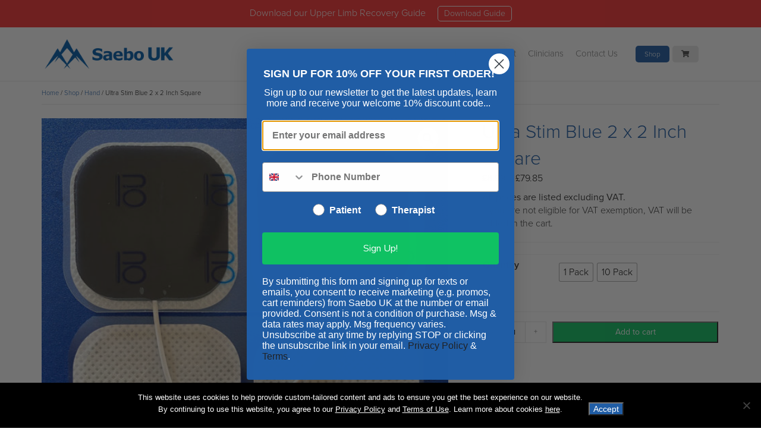

--- FILE ---
content_type: text/html; charset=UTF-8
request_url: https://uk.saebo.com/shop/ultra-stim-blue-2-x-2-inch-square/
body_size: 19161
content:
<!DOCTYPE html>
<html lang="en">
<head>
	<meta charset="utf-8">
	<meta http-equiv="X-UA-Compatible" content="IE=edge">
	<meta name="viewport" content="width=device-width, initial-scale=1, user-scalable=no">
	<meta name="p:domain_verify" content="bf99a02dbbd6a88b2e444d8941ff37a8"/>
	<title>Ultra Stim Blue 2 x 2 Inch Square | Saebo UK</title>

	<link rel="shortcut icon" href="https://uk.saebo.com/wp-content/themes/saebo/favicon.ico" />
	<link rel="pingback" href="https://uk.saebo.com/xmlrpc.php">

	<script src="//use.typekit.net/ebi0qqd.js"></script>
	<script>try{Typekit.load();}catch(e){}</script>

		
<!--/ Open Graphite /-->
<meta property="og:locale" content="en_US" />
<meta property="og:type" content="" />
<meta property="og:url" content="https://uk.saebo.com/shop/ultra-stim-blue-2-x-2-inch-square/" />
<meta property="og:title" content="" />
<meta property="og:description" content="" />
<meta property="og:site_name" content="SaeboUK" />
<meta property="og:image" content="https://uk.saebo.com/wp-content/uploads/2022/09/shop-ultra-stim-blue-2-x-2-inch-square.jpg" />
<meta property="og:image:width" content="1500" />
<meta property="og:image:height" content="1500" />

<meta itemprop="description" content="" />
<meta itemprop="image" content="https://uk.saebo.com/wp-content/uploads/2022/09/shop-ultra-stim-blue-2-x-2-inch-square.jpg" />

<meta name="twitter:card" content="summary_large_image" />
<meta name="twitter:url" content="https://uk.saebo.com/shop/ultra-stim-blue-2-x-2-inch-square/" />
<meta name="twitter:title" content="" />
<meta name="twitter:description" content="" />
<meta name="twitter:image" content="https://uk.saebo.com/wp-content/uploads/2022/09/shop-ultra-stim-blue-2-x-2-inch-square.jpg" />
<meta name="twitter:creator" content="@saeboinc" />
<meta name="twitter:site" content="SaeboUK" />
<!--/ Open Graphite End /-->

<meta name='robots' content='max-image-preview:large' />
	<style>img:is([sizes="auto" i], [sizes^="auto," i]) { contain-intrinsic-size: 3000px 1500px }</style>
	
<!-- Google Tag Manager by PYS -->
    <script data-cfasync="false" data-pagespeed-no-defer>
	    window.dataLayerPYS = window.dataLayerPYS || [];
	</script>
<!-- End Google Tag Manager by PYS --><link rel='dns-prefetch' href='//static.klaviyo.com' />
<link rel='dns-prefetch' href='//kit.fontawesome.com' />
<link rel='dns-prefetch' href='//use.typekit.net' />
<link rel="alternate" type="application/rss+xml" title="Saebo UK &raquo; Ultra Stim Blue 2 x 2 Inch Square Comments Feed" href="https://uk.saebo.com/shop/ultra-stim-blue-2-x-2-inch-square/feed/" />
<script type="text/javascript">
/* <![CDATA[ */
window._wpemojiSettings = {"baseUrl":"https:\/\/s.w.org\/images\/core\/emoji\/16.0.1\/72x72\/","ext":".png","svgUrl":"https:\/\/s.w.org\/images\/core\/emoji\/16.0.1\/svg\/","svgExt":".svg","source":{"concatemoji":"https:\/\/uk.saebo.com\/wp-includes\/js\/wp-emoji-release.min.js?ver=1761146952"}};
/*! This file is auto-generated */
!function(s,n){var o,i,e;function c(e){try{var t={supportTests:e,timestamp:(new Date).valueOf()};sessionStorage.setItem(o,JSON.stringify(t))}catch(e){}}function p(e,t,n){e.clearRect(0,0,e.canvas.width,e.canvas.height),e.fillText(t,0,0);var t=new Uint32Array(e.getImageData(0,0,e.canvas.width,e.canvas.height).data),a=(e.clearRect(0,0,e.canvas.width,e.canvas.height),e.fillText(n,0,0),new Uint32Array(e.getImageData(0,0,e.canvas.width,e.canvas.height).data));return t.every(function(e,t){return e===a[t]})}function u(e,t){e.clearRect(0,0,e.canvas.width,e.canvas.height),e.fillText(t,0,0);for(var n=e.getImageData(16,16,1,1),a=0;a<n.data.length;a++)if(0!==n.data[a])return!1;return!0}function f(e,t,n,a){switch(t){case"flag":return n(e,"\ud83c\udff3\ufe0f\u200d\u26a7\ufe0f","\ud83c\udff3\ufe0f\u200b\u26a7\ufe0f")?!1:!n(e,"\ud83c\udde8\ud83c\uddf6","\ud83c\udde8\u200b\ud83c\uddf6")&&!n(e,"\ud83c\udff4\udb40\udc67\udb40\udc62\udb40\udc65\udb40\udc6e\udb40\udc67\udb40\udc7f","\ud83c\udff4\u200b\udb40\udc67\u200b\udb40\udc62\u200b\udb40\udc65\u200b\udb40\udc6e\u200b\udb40\udc67\u200b\udb40\udc7f");case"emoji":return!a(e,"\ud83e\udedf")}return!1}function g(e,t,n,a){var r="undefined"!=typeof WorkerGlobalScope&&self instanceof WorkerGlobalScope?new OffscreenCanvas(300,150):s.createElement("canvas"),o=r.getContext("2d",{willReadFrequently:!0}),i=(o.textBaseline="top",o.font="600 32px Arial",{});return e.forEach(function(e){i[e]=t(o,e,n,a)}),i}function t(e){var t=s.createElement("script");t.src=e,t.defer=!0,s.head.appendChild(t)}"undefined"!=typeof Promise&&(o="wpEmojiSettingsSupports",i=["flag","emoji"],n.supports={everything:!0,everythingExceptFlag:!0},e=new Promise(function(e){s.addEventListener("DOMContentLoaded",e,{once:!0})}),new Promise(function(t){var n=function(){try{var e=JSON.parse(sessionStorage.getItem(o));if("object"==typeof e&&"number"==typeof e.timestamp&&(new Date).valueOf()<e.timestamp+604800&&"object"==typeof e.supportTests)return e.supportTests}catch(e){}return null}();if(!n){if("undefined"!=typeof Worker&&"undefined"!=typeof OffscreenCanvas&&"undefined"!=typeof URL&&URL.createObjectURL&&"undefined"!=typeof Blob)try{var e="postMessage("+g.toString()+"("+[JSON.stringify(i),f.toString(),p.toString(),u.toString()].join(",")+"));",a=new Blob([e],{type:"text/javascript"}),r=new Worker(URL.createObjectURL(a),{name:"wpTestEmojiSupports"});return void(r.onmessage=function(e){c(n=e.data),r.terminate(),t(n)})}catch(e){}c(n=g(i,f,p,u))}t(n)}).then(function(e){for(var t in e)n.supports[t]=e[t],n.supports.everything=n.supports.everything&&n.supports[t],"flag"!==t&&(n.supports.everythingExceptFlag=n.supports.everythingExceptFlag&&n.supports[t]);n.supports.everythingExceptFlag=n.supports.everythingExceptFlag&&!n.supports.flag,n.DOMReady=!1,n.readyCallback=function(){n.DOMReady=!0}}).then(function(){return e}).then(function(){var e;n.supports.everything||(n.readyCallback(),(e=n.source||{}).concatemoji?t(e.concatemoji):e.wpemoji&&e.twemoji&&(t(e.twemoji),t(e.wpemoji)))}))}((window,document),window._wpemojiSettings);
/* ]]> */
</script>
<style id='wp-emoji-styles-inline-css' type='text/css'>

	img.wp-smiley, img.emoji {
		display: inline !important;
		border: none !important;
		box-shadow: none !important;
		height: 1em !important;
		width: 1em !important;
		margin: 0 0.07em !important;
		vertical-align: -0.1em !important;
		background: none !important;
		padding: 0 !important;
	}
</style>
<link rel='stylesheet' id='wp-block-library-css' href='https://uk.saebo.com/wp-includes/css/dist/block-library/style.min.css?ver=1761146952' type='text/css' media='all' />
<style id='classic-theme-styles-inline-css' type='text/css'>
/*! This file is auto-generated */
.wp-block-button__link{color:#fff;background-color:#32373c;border-radius:9999px;box-shadow:none;text-decoration:none;padding:calc(.667em + 2px) calc(1.333em + 2px);font-size:1.125em}.wp-block-file__button{background:#32373c;color:#fff;text-decoration:none}
</style>
<style id='global-styles-inline-css' type='text/css'>
:root{--wp--preset--aspect-ratio--square: 1;--wp--preset--aspect-ratio--4-3: 4/3;--wp--preset--aspect-ratio--3-4: 3/4;--wp--preset--aspect-ratio--3-2: 3/2;--wp--preset--aspect-ratio--2-3: 2/3;--wp--preset--aspect-ratio--16-9: 16/9;--wp--preset--aspect-ratio--9-16: 9/16;--wp--preset--color--black: #000000;--wp--preset--color--cyan-bluish-gray: #abb8c3;--wp--preset--color--white: #ffffff;--wp--preset--color--pale-pink: #f78da7;--wp--preset--color--vivid-red: #cf2e2e;--wp--preset--color--luminous-vivid-orange: #ff6900;--wp--preset--color--luminous-vivid-amber: #fcb900;--wp--preset--color--light-green-cyan: #7bdcb5;--wp--preset--color--vivid-green-cyan: #00d084;--wp--preset--color--pale-cyan-blue: #8ed1fc;--wp--preset--color--vivid-cyan-blue: #0693e3;--wp--preset--color--vivid-purple: #9b51e0;--wp--preset--gradient--vivid-cyan-blue-to-vivid-purple: linear-gradient(135deg,rgba(6,147,227,1) 0%,rgb(155,81,224) 100%);--wp--preset--gradient--light-green-cyan-to-vivid-green-cyan: linear-gradient(135deg,rgb(122,220,180) 0%,rgb(0,208,130) 100%);--wp--preset--gradient--luminous-vivid-amber-to-luminous-vivid-orange: linear-gradient(135deg,rgba(252,185,0,1) 0%,rgba(255,105,0,1) 100%);--wp--preset--gradient--luminous-vivid-orange-to-vivid-red: linear-gradient(135deg,rgba(255,105,0,1) 0%,rgb(207,46,46) 100%);--wp--preset--gradient--very-light-gray-to-cyan-bluish-gray: linear-gradient(135deg,rgb(238,238,238) 0%,rgb(169,184,195) 100%);--wp--preset--gradient--cool-to-warm-spectrum: linear-gradient(135deg,rgb(74,234,220) 0%,rgb(151,120,209) 20%,rgb(207,42,186) 40%,rgb(238,44,130) 60%,rgb(251,105,98) 80%,rgb(254,248,76) 100%);--wp--preset--gradient--blush-light-purple: linear-gradient(135deg,rgb(255,206,236) 0%,rgb(152,150,240) 100%);--wp--preset--gradient--blush-bordeaux: linear-gradient(135deg,rgb(254,205,165) 0%,rgb(254,45,45) 50%,rgb(107,0,62) 100%);--wp--preset--gradient--luminous-dusk: linear-gradient(135deg,rgb(255,203,112) 0%,rgb(199,81,192) 50%,rgb(65,88,208) 100%);--wp--preset--gradient--pale-ocean: linear-gradient(135deg,rgb(255,245,203) 0%,rgb(182,227,212) 50%,rgb(51,167,181) 100%);--wp--preset--gradient--electric-grass: linear-gradient(135deg,rgb(202,248,128) 0%,rgb(113,206,126) 100%);--wp--preset--gradient--midnight: linear-gradient(135deg,rgb(2,3,129) 0%,rgb(40,116,252) 100%);--wp--preset--font-size--small: 13px;--wp--preset--font-size--medium: 20px;--wp--preset--font-size--large: 36px;--wp--preset--font-size--x-large: 42px;--wp--preset--spacing--20: 0.44rem;--wp--preset--spacing--30: 0.67rem;--wp--preset--spacing--40: 1rem;--wp--preset--spacing--50: 1.5rem;--wp--preset--spacing--60: 2.25rem;--wp--preset--spacing--70: 3.38rem;--wp--preset--spacing--80: 5.06rem;--wp--preset--shadow--natural: 6px 6px 9px rgba(0, 0, 0, 0.2);--wp--preset--shadow--deep: 12px 12px 50px rgba(0, 0, 0, 0.4);--wp--preset--shadow--sharp: 6px 6px 0px rgba(0, 0, 0, 0.2);--wp--preset--shadow--outlined: 6px 6px 0px -3px rgba(255, 255, 255, 1), 6px 6px rgba(0, 0, 0, 1);--wp--preset--shadow--crisp: 6px 6px 0px rgba(0, 0, 0, 1);}:where(.is-layout-flex){gap: 0.5em;}:where(.is-layout-grid){gap: 0.5em;}body .is-layout-flex{display: flex;}.is-layout-flex{flex-wrap: wrap;align-items: center;}.is-layout-flex > :is(*, div){margin: 0;}body .is-layout-grid{display: grid;}.is-layout-grid > :is(*, div){margin: 0;}:where(.wp-block-columns.is-layout-flex){gap: 2em;}:where(.wp-block-columns.is-layout-grid){gap: 2em;}:where(.wp-block-post-template.is-layout-flex){gap: 1.25em;}:where(.wp-block-post-template.is-layout-grid){gap: 1.25em;}.has-black-color{color: var(--wp--preset--color--black) !important;}.has-cyan-bluish-gray-color{color: var(--wp--preset--color--cyan-bluish-gray) !important;}.has-white-color{color: var(--wp--preset--color--white) !important;}.has-pale-pink-color{color: var(--wp--preset--color--pale-pink) !important;}.has-vivid-red-color{color: var(--wp--preset--color--vivid-red) !important;}.has-luminous-vivid-orange-color{color: var(--wp--preset--color--luminous-vivid-orange) !important;}.has-luminous-vivid-amber-color{color: var(--wp--preset--color--luminous-vivid-amber) !important;}.has-light-green-cyan-color{color: var(--wp--preset--color--light-green-cyan) !important;}.has-vivid-green-cyan-color{color: var(--wp--preset--color--vivid-green-cyan) !important;}.has-pale-cyan-blue-color{color: var(--wp--preset--color--pale-cyan-blue) !important;}.has-vivid-cyan-blue-color{color: var(--wp--preset--color--vivid-cyan-blue) !important;}.has-vivid-purple-color{color: var(--wp--preset--color--vivid-purple) !important;}.has-black-background-color{background-color: var(--wp--preset--color--black) !important;}.has-cyan-bluish-gray-background-color{background-color: var(--wp--preset--color--cyan-bluish-gray) !important;}.has-white-background-color{background-color: var(--wp--preset--color--white) !important;}.has-pale-pink-background-color{background-color: var(--wp--preset--color--pale-pink) !important;}.has-vivid-red-background-color{background-color: var(--wp--preset--color--vivid-red) !important;}.has-luminous-vivid-orange-background-color{background-color: var(--wp--preset--color--luminous-vivid-orange) !important;}.has-luminous-vivid-amber-background-color{background-color: var(--wp--preset--color--luminous-vivid-amber) !important;}.has-light-green-cyan-background-color{background-color: var(--wp--preset--color--light-green-cyan) !important;}.has-vivid-green-cyan-background-color{background-color: var(--wp--preset--color--vivid-green-cyan) !important;}.has-pale-cyan-blue-background-color{background-color: var(--wp--preset--color--pale-cyan-blue) !important;}.has-vivid-cyan-blue-background-color{background-color: var(--wp--preset--color--vivid-cyan-blue) !important;}.has-vivid-purple-background-color{background-color: var(--wp--preset--color--vivid-purple) !important;}.has-black-border-color{border-color: var(--wp--preset--color--black) !important;}.has-cyan-bluish-gray-border-color{border-color: var(--wp--preset--color--cyan-bluish-gray) !important;}.has-white-border-color{border-color: var(--wp--preset--color--white) !important;}.has-pale-pink-border-color{border-color: var(--wp--preset--color--pale-pink) !important;}.has-vivid-red-border-color{border-color: var(--wp--preset--color--vivid-red) !important;}.has-luminous-vivid-orange-border-color{border-color: var(--wp--preset--color--luminous-vivid-orange) !important;}.has-luminous-vivid-amber-border-color{border-color: var(--wp--preset--color--luminous-vivid-amber) !important;}.has-light-green-cyan-border-color{border-color: var(--wp--preset--color--light-green-cyan) !important;}.has-vivid-green-cyan-border-color{border-color: var(--wp--preset--color--vivid-green-cyan) !important;}.has-pale-cyan-blue-border-color{border-color: var(--wp--preset--color--pale-cyan-blue) !important;}.has-vivid-cyan-blue-border-color{border-color: var(--wp--preset--color--vivid-cyan-blue) !important;}.has-vivid-purple-border-color{border-color: var(--wp--preset--color--vivid-purple) !important;}.has-vivid-cyan-blue-to-vivid-purple-gradient-background{background: var(--wp--preset--gradient--vivid-cyan-blue-to-vivid-purple) !important;}.has-light-green-cyan-to-vivid-green-cyan-gradient-background{background: var(--wp--preset--gradient--light-green-cyan-to-vivid-green-cyan) !important;}.has-luminous-vivid-amber-to-luminous-vivid-orange-gradient-background{background: var(--wp--preset--gradient--luminous-vivid-amber-to-luminous-vivid-orange) !important;}.has-luminous-vivid-orange-to-vivid-red-gradient-background{background: var(--wp--preset--gradient--luminous-vivid-orange-to-vivid-red) !important;}.has-very-light-gray-to-cyan-bluish-gray-gradient-background{background: var(--wp--preset--gradient--very-light-gray-to-cyan-bluish-gray) !important;}.has-cool-to-warm-spectrum-gradient-background{background: var(--wp--preset--gradient--cool-to-warm-spectrum) !important;}.has-blush-light-purple-gradient-background{background: var(--wp--preset--gradient--blush-light-purple) !important;}.has-blush-bordeaux-gradient-background{background: var(--wp--preset--gradient--blush-bordeaux) !important;}.has-luminous-dusk-gradient-background{background: var(--wp--preset--gradient--luminous-dusk) !important;}.has-pale-ocean-gradient-background{background: var(--wp--preset--gradient--pale-ocean) !important;}.has-electric-grass-gradient-background{background: var(--wp--preset--gradient--electric-grass) !important;}.has-midnight-gradient-background{background: var(--wp--preset--gradient--midnight) !important;}.has-small-font-size{font-size: var(--wp--preset--font-size--small) !important;}.has-medium-font-size{font-size: var(--wp--preset--font-size--medium) !important;}.has-large-font-size{font-size: var(--wp--preset--font-size--large) !important;}.has-x-large-font-size{font-size: var(--wp--preset--font-size--x-large) !important;}
:where(.wp-block-post-template.is-layout-flex){gap: 1.25em;}:where(.wp-block-post-template.is-layout-grid){gap: 1.25em;}
:where(.wp-block-columns.is-layout-flex){gap: 2em;}:where(.wp-block-columns.is-layout-grid){gap: 2em;}
:root :where(.wp-block-pullquote){font-size: 1.5em;line-height: 1.6;}
</style>
<link rel='stylesheet' id='cookie-notice-front-css' href='https://uk.saebo.com/wp-content/plugins/cookie-notice/css/front.min.css?ver=1766003789' type='text/css' media='all' />
<link rel='stylesheet' id='photoswipe-css' href='https://uk.saebo.com/wp-content/plugins/woocommerce/assets/css/photoswipe/photoswipe.min.css?ver=1763754325' type='text/css' media='all' />
<link rel='stylesheet' id='photoswipe-default-skin-css' href='https://uk.saebo.com/wp-content/plugins/woocommerce/assets/css/photoswipe/default-skin/default-skin.min.css?ver=1763754325' type='text/css' media='all' />
<link rel='stylesheet' id='woocommerce-layout-css' href='https://uk.saebo.com/wp-content/plugins/woocommerce/assets/css/woocommerce-layout.css?ver=1763754325' type='text/css' media='all' />
<link rel='stylesheet' id='woocommerce-smallscreen-css' href='https://uk.saebo.com/wp-content/plugins/woocommerce/assets/css/woocommerce-smallscreen.css?ver=1763754325' type='text/css' media='only screen and (max-width: 768px)' />
<link rel='stylesheet' id='woocommerce-general-css' href='https://uk.saebo.com/wp-content/plugins/woocommerce/assets/css/woocommerce.css?ver=1763754325' type='text/css' media='all' />
<style id='woocommerce-inline-inline-css' type='text/css'>
.woocommerce form .form-row .required { visibility: visible; }
</style>
<link rel='stylesheet' id='dashicons-css' href='https://uk.saebo.com/wp-includes/css/dashicons.min.css?ver=1621351614' type='text/css' media='all' />
<style id='dashicons-inline-css' type='text/css'>
[data-font="Dashicons"]:before {font-family: 'Dashicons' !important;content: attr(data-icon) !important;speak: none !important;font-weight: normal !important;font-variant: normal !important;text-transform: none !important;line-height: 1 !important;font-style: normal !important;-webkit-font-smoothing: antialiased !important;-moz-osx-font-smoothing: grayscale !important;}
</style>
<link rel='stylesheet' id='woocommerce-addons-css-css' href='https://uk.saebo.com/wp-content/plugins/woocommerce-product-addons/assets/css/frontend/frontend.css?ver=1766004452' type='text/css' media='all' />
<link rel='stylesheet' id='woo-variation-swatches-css' href='https://uk.saebo.com/wp-content/plugins/woo-variation-swatches/assets/css/frontend.min.css?ver=1763754322' type='text/css' media='all' />
<style id='woo-variation-swatches-inline-css' type='text/css'>
:root {
--wvs-tick:url("data:image/svg+xml;utf8,%3Csvg filter='drop-shadow(0px 0px 2px rgb(0 0 0 / .8))' xmlns='http://www.w3.org/2000/svg'  viewBox='0 0 30 30'%3E%3Cpath fill='none' stroke='%23ffffff' stroke-linecap='round' stroke-linejoin='round' stroke-width='4' d='M4 16L11 23 27 7'/%3E%3C/svg%3E");

--wvs-cross:url("data:image/svg+xml;utf8,%3Csvg filter='drop-shadow(0px 0px 5px rgb(255 255 255 / .6))' xmlns='http://www.w3.org/2000/svg' width='72px' height='72px' viewBox='0 0 24 24'%3E%3Cpath fill='none' stroke='%23ff0000' stroke-linecap='round' stroke-width='0.6' d='M5 5L19 19M19 5L5 19'/%3E%3C/svg%3E");
--wvs-single-product-item-width:30px;
--wvs-single-product-item-height:30px;
--wvs-single-product-item-font-size:16px}
</style>
<link rel='stylesheet' id='woobt-frontend-css' href='https://uk.saebo.com/wp-content/plugins/woo-bought-together-premium/assets/css/frontend.css?ver=1667243711' type='text/css' media='all' />
<link rel='stylesheet' id='brands-styles-css' href='https://uk.saebo.com/wp-content/plugins/woocommerce/assets/css/brands.css?ver=1763754325' type='text/css' media='all' />
<link rel='stylesheet' id='boostrapcss-css' href='https://uk.saebo.com/wp-content/themes/saebo/assets/css/bootstrap.css?ver=1578621971' type='text/css' media='' />
<link rel='stylesheet' id='customcss-css' href='https://uk.saebo.com/wp-content/themes/saebo/assets/css/theme.css?ver=1738783540' type='text/css' media='' />
<link rel='stylesheet' id='typekitcss-css' href='https://use.typekit.net/ebi0qqd.css?ver=1.0' type='text/css' media='' />
<script type="text/template" id="tmpl-variation-template">
	<div class="woocommerce-variation-description">{{{ data.variation.variation_description }}}</div>
	<div class="woocommerce-variation-price">{{{ data.variation.price_html }}}</div>
	<div class="woocommerce-variation-availability">{{{ data.variation.availability_html }}}</div>
</script>
<script type="text/template" id="tmpl-unavailable-variation-template">
	<p role="alert">Sorry, this product is unavailable. Please choose a different combination.</p>
</script>
<script type="text/javascript" src="https://uk.saebo.com/wp-includes/js/jquery/jquery.min.js?ver=1705330499" id="jquery-core-js"></script>
<script type="text/javascript" src="https://uk.saebo.com/wp-includes/js/jquery/jquery-migrate.min.js?ver=1698947301" id="jquery-migrate-js"></script>
<script type="text/javascript" src="https://uk.saebo.com/wp-includes/js/underscore.min.js?ver=1761146952" id="underscore-js"></script>
<script type="text/javascript" id="wp-util-js-extra">
/* <![CDATA[ */
var _wpUtilSettings = {"ajax":{"url":"\/wp-admin\/admin-ajax.php"}};
/* ]]> */
</script>
<script type="text/javascript" src="https://uk.saebo.com/wp-includes/js/wp-util.min.js?ver=1668778409" id="wp-util-js"></script>
<script type="text/javascript" src="https://uk.saebo.com/wp-content/plugins/woocommerce/assets/js/jquery-blockui/jquery.blockUI.min.js?ver=1763754326" id="wc-jquery-blockui-js" data-wp-strategy="defer"></script>
<script type="text/javascript" src="https://uk.saebo.com/wp-content/plugins/stop-user-enumeration/frontend/js/frontend.js?ver=1765825503" id="stop-user-enumeration-js" defer="defer" data-wp-strategy="defer"></script>
<script type="text/javascript" src="https://uk.saebo.com/wp-content/plugins/woocommerce/assets/js/zoom/jquery.zoom.min.js?ver=1763754326" id="wc-zoom-js" defer="defer" data-wp-strategy="defer"></script>
<script type="text/javascript" src="https://uk.saebo.com/wp-content/plugins/woocommerce/assets/js/flexslider/jquery.flexslider.min.js?ver=1763754326" id="wc-flexslider-js" defer="defer" data-wp-strategy="defer"></script>
<script type="text/javascript" src="https://uk.saebo.com/wp-content/plugins/woocommerce/assets/js/photoswipe/photoswipe.min.js?ver=1763754326" id="wc-photoswipe-js" defer="defer" data-wp-strategy="defer"></script>
<script type="text/javascript" src="https://uk.saebo.com/wp-content/plugins/woocommerce/assets/js/photoswipe/photoswipe-ui-default.min.js?ver=1763754326" id="wc-photoswipe-ui-default-js" defer="defer" data-wp-strategy="defer"></script>
<script type="text/javascript" id="wc-single-product-js-extra">
/* <![CDATA[ */
var wc_single_product_params = {"i18n_required_rating_text":"Please select a rating","i18n_rating_options":["1 of 5 stars","2 of 5 stars","3 of 5 stars","4 of 5 stars","5 of 5 stars"],"i18n_product_gallery_trigger_text":"View full-screen image gallery","review_rating_required":"yes","flexslider":{"rtl":false,"animation":"slide","smoothHeight":true,"directionNav":false,"controlNav":"thumbnails","slideshow":false,"animationSpeed":500,"animationLoop":false,"allowOneSlide":false},"zoom_enabled":"1","zoom_options":[],"photoswipe_enabled":"1","photoswipe_options":{"shareEl":false,"closeOnScroll":false,"history":false,"hideAnimationDuration":0,"showAnimationDuration":0},"flexslider_enabled":"1"};
/* ]]> */
</script>
<script type="text/javascript" src="https://uk.saebo.com/wp-content/plugins/woocommerce/assets/js/frontend/single-product.min.js?ver=1763754326" id="wc-single-product-js" defer="defer" data-wp-strategy="defer"></script>
<script type="text/javascript" src="https://uk.saebo.com/wp-content/plugins/woocommerce/assets/js/js-cookie/js.cookie.min.js?ver=1763754326" id="wc-js-cookie-js" defer="defer" data-wp-strategy="defer"></script>
<script type="text/javascript" id="woocommerce-js-extra">
/* <![CDATA[ */
var woocommerce_params = {"ajax_url":"\/wp-admin\/admin-ajax.php","wc_ajax_url":"\/?wc-ajax=%%endpoint%%","i18n_password_show":"Show password","i18n_password_hide":"Hide password"};
/* ]]> */
</script>
<script type="text/javascript" src="https://uk.saebo.com/wp-content/plugins/woocommerce/assets/js/frontend/woocommerce.min.js?ver=1763754326" id="woocommerce-js" defer="defer" data-wp-strategy="defer"></script>
<script type="text/javascript" src="https://uk.saebo.com/wp-content/plugins/woocommerce/assets/js/dompurify/purify.min.js?ver=1763754326" id="wc-dompurify-js" defer="defer" data-wp-strategy="defer"></script>
<script type="text/javascript" id="wc-settings-dep-in-header-js-after">
/* <![CDATA[ */
console.warn( "Scripts that have a dependency on [wc-settings, wc-blocks-checkout] must be loaded in the footer, klaviyo-klaviyo-checkout-block-editor-script was registered to load in the header, but has been switched to load in the footer instead. See https://github.com/woocommerce/woocommerce-gutenberg-products-block/pull/5059" );
console.warn( "Scripts that have a dependency on [wc-settings, wc-blocks-checkout] must be loaded in the footer, klaviyo-klaviyo-checkout-block-view-script was registered to load in the header, but has been switched to load in the footer instead. See https://github.com/woocommerce/woocommerce-gutenberg-products-block/pull/5059" );
/* ]]> */
</script>
		<script>
			window.wc_ga_pro = {};

			window.wc_ga_pro.ajax_url = 'https://uk.saebo.com/wp-admin/admin-ajax.php';

			window.wc_ga_pro.available_gateways = {"opayopi":"Credit Card via Opayo"};

			// interpolate json by replacing placeholders with variables (only used by UA tracking)
			window.wc_ga_pro.interpolate_json = function( object, variables ) {

				if ( ! variables ) {
					return object;
				}

				let j = JSON.stringify( object );

				for ( let k in variables ) {
					j = j.split( '{$' + k + '}' ).join( variables[ k ] );
				}

				return JSON.parse( j );
			};

			// return the title for a payment gateway
			window.wc_ga_pro.get_payment_method_title = function( payment_method ) {
				return window.wc_ga_pro.available_gateways[ payment_method ] || payment_method;
			};

			// check if an email is valid
			window.wc_ga_pro.is_valid_email = function( email ) {
				return /[^\s@]+@[^\s@]+\.[^\s@]+/.test( email );
			};
		</script>
				<!-- Start WooCommerce Google Analytics Pro -->
				<script>
			(function(i,s,o,g,r,a,m){i['GoogleAnalyticsObject']=r;i[r]=i[r]||function(){
				(i[r].q=i[r].q||[]).push(arguments)},i[r].l=1*new Date();a=s.createElement(o),
				m=s.getElementsByTagName(o)[0];a.async=1;a.src=g;m.parentNode.insertBefore(a,m)
			})(window,document,'script','https://www.google-analytics.com/analytics.js','ga');
						ga( 'create', 'UA-61697038-2', {"cookieDomain":"auto"} );
			ga( 'set', 'forceSSL', true );
									ga( 'set', 'anonymizeIp', true );
									ga( 'require', 'displayfeatures' );
									ga( 'require', 'linkid' );
									ga( 'require', 'ec' );

			
			(function() {

				// trigger an event the old-fashioned way to avoid a jQuery dependency and still support IE
				const event = document.createEvent('Event');

				event.initEvent( 'wc_google_analytics_pro_loaded', true, true );

				document.dispatchEvent( event );
			})();
		</script>
				<!-- end WooCommerce Google Analytics Pro -->
		<link rel="https://api.w.org/" href="https://uk.saebo.com/wp-json/" /><link rel="alternate" title="JSON" type="application/json" href="https://uk.saebo.com/wp-json/wp/v2/product/14921" /><link rel="EditURI" type="application/rsd+xml" title="RSD" href="https://uk.saebo.com/xmlrpc.php?rsd" />
<meta name="generator" content="WordPress 6.8.3" />
<meta name="generator" content="WooCommerce 10.3.5" />
<link rel="canonical" href="https://uk.saebo.com/shop/ultra-stim-blue-2-x-2-inch-square/" />
<link rel='shortlink' href='https://uk.saebo.com/?p=14921' />
<link rel="alternate" title="oEmbed (JSON)" type="application/json+oembed" href="https://uk.saebo.com/wp-json/oembed/1.0/embed?url=https%3A%2F%2Fuk.saebo.com%2Fshop%2Fultra-stim-blue-2-x-2-inch-square%2F" />
<link rel="alternate" title="oEmbed (XML)" type="text/xml+oembed" href="https://uk.saebo.com/wp-json/oembed/1.0/embed?url=https%3A%2F%2Fuk.saebo.com%2Fshop%2Fultra-stim-blue-2-x-2-inch-square%2F&#038;format=xml" />

<!-- This website runs the Product Feed PRO for WooCommerce by AdTribes.io plugin - version woocommercesea_option_installed_version -->
<!-- Google Tag Manager -->
<script>(function(w,d,s,l,i){w[l]=w[l]||[];w[l].push({'gtm.start':
new Date().getTime(),event:'gtm.js'});var f=d.getElementsByTagName(s)[0],
j=d.createElement(s),dl=l!='dataLayer'?'&l='+l:'';j.async=true;j.src=
'https://www.googletagmanager.com/gtm.js?id='+i+dl;f.parentNode.insertBefore(j,f);
})(window,document,'script','dataLayer','GTM-TCFF248');</script>
<!-- End Google Tag Manager -->	<noscript><style>.woocommerce-product-gallery{ opacity: 1 !important; }</style></noscript>
	<link rel="icon" href="https://uk.saebo.com/wp-content/uploads/2021/10/cropped-site-icon-32x32.jpg" sizes="32x32" />
<link rel="icon" href="https://uk.saebo.com/wp-content/uploads/2021/10/cropped-site-icon-192x192.jpg" sizes="192x192" />
<link rel="apple-touch-icon" href="https://uk.saebo.com/wp-content/uploads/2021/10/cropped-site-icon-180x180.jpg" />
<meta name="msapplication-TileImage" content="https://uk.saebo.com/wp-content/uploads/2021/10/cropped-site-icon-270x270.jpg" />

	<!-- HTML5 shim and Respond.js for IE8 support of HTML5 elements and media queries -->
    <!-- WARNING: Respond.js doesn't work if you view the page via file:// -->
    <!--[if lt IE 9]>
      <script src="https://oss.maxcdn.com/html5shiv/3.7.2/html5shiv.min.js"></script>
      <script src="https://oss.maxcdn.com/respond/1.4.2/respond.min.js"></script>
    <![endif]-->
    <style>
	    /* Fix IE Image Scaling */
	    @media \0screen {
			img { width:auto }
		}
    </style>

</head>
<body class="wp-singular product-template-default single single-product postid-14921 wp-theme-saebo theme-saebo cookies-not-set woocommerce woocommerce-page woocommerce-no-js woo-variation-swatches wvs-behavior-blur wvs-theme-saebo wvs-tooltip">

<script type="text/javascript">  
    function googleTranslateElementInit() {  
        new google.translate.TranslateElement( 
            {pageLanguage: 'en'},  
            'google_translate_element' 
        );  
    }  
</script>  
<script type="text/javascript" src="https://translate.google.com/translate_a/element.js?cb=googleTranslateElementInit"></script>


<!-- Google Tag Manager (noscript) -->
<noscript><iframe src="https://www.googletagmanager.com/ns.html?id=GTM-KJ83PTF"
height="0" width="0" style="display:none;visibility:hidden"></iframe></noscript>
<!-- End Google Tag Manager (noscript) -->

		<!-- Begin Site Promo -->
		<div id="global-banner">
			<span class='desc'>
			Download our Upper Limb Recovery Guide<a href='https://uk.saebo.com/wp-content/uploads/2025/11/Upper-Limb-Recovery-Guide-UK.pdf' class='sb-btn ghost white small' style='margin-left:20px;' rel='nofollow'>Download Guide</a>			</span>
		</div>
		<!-- End Site Promo -->

	
<!-- Begin Sticky Header -->
<header id="saebo-header">

	<!-- Begin Navbar -->
	<div class="nav-wrap">
		<nav class="navbar navbar-default" role="navigation">
			<div class="container">
				<!-- Brand and toggle get grouped for better mobile display -->
				<div class="navbar-header">
					<button type="button" class="navbar-toggle collapsed" data-toggle="collapse" data-target="#navbar">
						<span class="sr-only">Toggle navigation</span>
						<span class="icon-bar"></span>
						<span class="icon-bar"></span>
						<span class="icon-bar"></span>
					</button>
					<a class="navbar-brand" href="/"><img src="https://uk.saebo.com/wp-content/uploads/2018/12/logo-saebo-uk.png" class="logo-main" alt="Saebo UK"></a>
				</div>
				<div id="navbar" class="collapse navbar-collapse"><ul id="menu-main-menu" class="nav navbar-nav"><li id="menu-item-11061" class="menu-item menu-item-type-post_type menu-item-object-page menu-item-11061"><a title="Team" href="https://uk.saebo.com/team/">Team</a></li>
<li id="menu-item-10169" class="menu-item menu-item-type-post_type menu-item-object-page menu-item-10169"><a title="Blog" href="https://uk.saebo.com/blog/">Blog</a></li>
<li id="menu-item-11039" class="menu-item menu-item-type-post_type menu-item-object-page menu-item-11039"><a title="Support" href="https://uk.saebo.com/support/">Support</a></li>
<li id="menu-item-14023" class="menu-item menu-item-type-post_type menu-item-object-page menu-item-14023"><a title="Clinicians" href="https://uk.saebo.com/clinical-portal/">Clinicians</a></li>
<li id="menu-item-8808" class="menu-item menu-item-type-post_type menu-item-object-page menu-item-8808"><a title="Contact Us" href="https://uk.saebo.com/contact-us/">Contact Us</a></li>

			<li class="menu-item menu-item-type-post_type menu-item-object-page shop"><a href="/shop/">Shop</a></li>
			<li class="menu-item menu-item-type-post_type menu-item-object-page account"><a href="/cart/"><i class="fas fa-shopping-cart" aria-hidden="true"></i></a></li>
			<li class="menu-item menu-item-type-post_type menu-item-object-page translate"><div id="google_translate_element"></div></li>
		</ul></div>			</div>
		</nav>
	</div>
	<!-- End Navbar -->

</header>
<!-- End Sticky Header -->

<!-- Begin Content Container -->
<section class="content-wrap">
<section id="section-store"><div class="container"><div class="row"><div class="col-xs-12"><nav class="woocommerce-breadcrumb" aria-label="Breadcrumb"><a href="https://uk.saebo.com">Home</a>&nbsp;&#47;&nbsp;<a href="https://uk.saebo.com/shop/">Shop</a>&nbsp;&#47;&nbsp;<a href="https://uk.saebo.com/product-category/hand/">Hand</a>&nbsp;&#47;&nbsp;Ultra Stim Blue 2 x 2 Inch Square</nav>
	
		<div class="woocommerce-notices-wrapper"></div><div id="product-14921" class="product type-product post-14921 status-publish first instock product_cat-elbow product_cat-foot product_cat-hand product_cat-hip product_cat-knee product_cat-shoulder product_tag-e-stim product_tag-replacement-parts has-post-thumbnail taxable shipping-taxable purchasable product-type-variable">

	<div class="woocommerce-product-gallery woocommerce-product-gallery--with-images woocommerce-product-gallery--columns-4 images" data-columns="4" style="opacity: 0; transition: opacity .25s ease-in-out;">
	<div class="woocommerce-product-gallery__wrapper">
		<div data-thumb="https://uk.saebo.com/wp-content/uploads/2022/09/shop-ultra-stim-blue-2-x-2-inch-square-100x100.jpg" data-thumb-alt="Ultra Stim Blue 2 x 2 Inch Square" data-thumb-srcset="https://uk.saebo.com/wp-content/uploads/2022/09/shop-ultra-stim-blue-2-x-2-inch-square-100x100.jpg 100w, https://uk.saebo.com/wp-content/uploads/2022/09/shop-ultra-stim-blue-2-x-2-inch-square-300x300.jpg 300w, https://uk.saebo.com/wp-content/uploads/2022/09/shop-ultra-stim-blue-2-x-2-inch-square-1024x1024.jpg 1024w, https://uk.saebo.com/wp-content/uploads/2022/09/shop-ultra-stim-blue-2-x-2-inch-square-150x150.jpg 150w, https://uk.saebo.com/wp-content/uploads/2022/09/shop-ultra-stim-blue-2-x-2-inch-square-768x768.jpg 768w, https://uk.saebo.com/wp-content/uploads/2022/09/shop-ultra-stim-blue-2-x-2-inch-square-600x600.jpg 600w, https://uk.saebo.com/wp-content/uploads/2022/09/shop-ultra-stim-blue-2-x-2-inch-square-50x50.jpg 50w, https://uk.saebo.com/wp-content/uploads/2022/09/shop-ultra-stim-blue-2-x-2-inch-square.jpg 1500w"  data-thumb-sizes="(max-width: 100px) 100vw, 100px" class="woocommerce-product-gallery__image"><a href="https://uk.saebo.com/wp-content/uploads/2022/09/shop-ultra-stim-blue-2-x-2-inch-square.jpg"><img width="600" height="600" src="https://uk.saebo.com/wp-content/uploads/2022/09/shop-ultra-stim-blue-2-x-2-inch-square-600x600.jpg" class="wp-post-image" alt="Ultra Stim Blue 2 x 2 Inch Square" data-caption="Ultra Stim Blue 2 x 2 Inch Square (5 cm by 5cm)" data-src="https://uk.saebo.com/wp-content/uploads/2022/09/shop-ultra-stim-blue-2-x-2-inch-square.jpg" data-large_image="https://uk.saebo.com/wp-content/uploads/2022/09/shop-ultra-stim-blue-2-x-2-inch-square.jpg" data-large_image_width="1500" data-large_image_height="1500" decoding="async" fetchpriority="high" srcset="https://uk.saebo.com/wp-content/uploads/2022/09/shop-ultra-stim-blue-2-x-2-inch-square-600x600.jpg 600w, https://uk.saebo.com/wp-content/uploads/2022/09/shop-ultra-stim-blue-2-x-2-inch-square-300x300.jpg 300w, https://uk.saebo.com/wp-content/uploads/2022/09/shop-ultra-stim-blue-2-x-2-inch-square-1024x1024.jpg 1024w, https://uk.saebo.com/wp-content/uploads/2022/09/shop-ultra-stim-blue-2-x-2-inch-square-150x150.jpg 150w, https://uk.saebo.com/wp-content/uploads/2022/09/shop-ultra-stim-blue-2-x-2-inch-square-768x768.jpg 768w, https://uk.saebo.com/wp-content/uploads/2022/09/shop-ultra-stim-blue-2-x-2-inch-square-100x100.jpg 100w, https://uk.saebo.com/wp-content/uploads/2022/09/shop-ultra-stim-blue-2-x-2-inch-square-50x50.jpg 50w, https://uk.saebo.com/wp-content/uploads/2022/09/shop-ultra-stim-blue-2-x-2-inch-square.jpg 1500w" sizes="(max-width: 600px) 100vw, 600px" /></a></div>	</div>
</div>

	<div class="summary entry-summary">
		<h1 class="product_title entry-title">Ultra Stim Blue 2 x 2 Inch Square</h1><p class="price woobt-price-14921"><span class="woocommerce-Price-amount amount" aria-hidden="true"><bdi><span class="woocommerce-Price-currencySymbol">&pound;</span>8.99</bdi></span> <span aria-hidden="true">&ndash;</span> <span class="woocommerce-Price-amount amount" aria-hidden="true"><bdi><span class="woocommerce-Price-currencySymbol">&pound;</span>79.85</bdi></span><span class="screen-reader-text">Price range: &pound;8.99 through &pound;79.85</span></p>

<p class="vat-notice"><strong>All prices are listed excluding VAT.</strong><br />If you are not eligible for VAT exemption, VAT will be added in the cart.</p>
<hr>
<form class="variations_form cart" action="https://uk.saebo.com/shop/ultra-stim-blue-2-x-2-inch-square/" method="post" enctype='multipart/form-data' data-product_id="14921" data-product_variations="[{&quot;attributes&quot;:{&quot;attribute_quantity&quot;:&quot;1 Pack&quot;},&quot;availability_html&quot;:&quot;&quot;,&quot;backorders_allowed&quot;:false,&quot;dimensions&quot;:{&quot;length&quot;:&quot;2&quot;,&quot;width&quot;:&quot;2&quot;,&quot;height&quot;:&quot;.5&quot;},&quot;dimensions_html&quot;:&quot;2 &amp;times; 2 &amp;times; .5 in&quot;,&quot;display_price&quot;:8.99,&quot;display_regular_price&quot;:8.99,&quot;image&quot;:{&quot;title&quot;:&quot;Ultra Stim Blue 2 x 2 Inch Square&quot;,&quot;caption&quot;:&quot;Ultra Stim Blue 2 x 2 Inch Square (5 cm by 5cm)&quot;,&quot;url&quot;:&quot;https:\/\/uk.saebo.com\/wp-content\/uploads\/2022\/09\/shop-ultra-stim-blue-2-x-2-inch-square.jpg&quot;,&quot;alt&quot;:&quot;Ultra Stim Blue 2 x 2 Inch Square&quot;,&quot;src&quot;:&quot;https:\/\/uk.saebo.com\/wp-content\/uploads\/2022\/09\/shop-ultra-stim-blue-2-x-2-inch-square-600x600.jpg&quot;,&quot;srcset&quot;:&quot;https:\/\/uk.saebo.com\/wp-content\/uploads\/2022\/09\/shop-ultra-stim-blue-2-x-2-inch-square-600x600.jpg 600w, https:\/\/uk.saebo.com\/wp-content\/uploads\/2022\/09\/shop-ultra-stim-blue-2-x-2-inch-square-300x300.jpg 300w, https:\/\/uk.saebo.com\/wp-content\/uploads\/2022\/09\/shop-ultra-stim-blue-2-x-2-inch-square-1024x1024.jpg 1024w, https:\/\/uk.saebo.com\/wp-content\/uploads\/2022\/09\/shop-ultra-stim-blue-2-x-2-inch-square-150x150.jpg 150w, https:\/\/uk.saebo.com\/wp-content\/uploads\/2022\/09\/shop-ultra-stim-blue-2-x-2-inch-square-768x768.jpg 768w, https:\/\/uk.saebo.com\/wp-content\/uploads\/2022\/09\/shop-ultra-stim-blue-2-x-2-inch-square-100x100.jpg 100w, https:\/\/uk.saebo.com\/wp-content\/uploads\/2022\/09\/shop-ultra-stim-blue-2-x-2-inch-square-50x50.jpg 50w, https:\/\/uk.saebo.com\/wp-content\/uploads\/2022\/09\/shop-ultra-stim-blue-2-x-2-inch-square.jpg 1500w&quot;,&quot;sizes&quot;:&quot;(max-width: 600px) 100vw, 600px&quot;,&quot;full_src&quot;:&quot;https:\/\/uk.saebo.com\/wp-content\/uploads\/2022\/09\/shop-ultra-stim-blue-2-x-2-inch-square.jpg&quot;,&quot;full_src_w&quot;:1500,&quot;full_src_h&quot;:1500,&quot;gallery_thumbnail_src&quot;:&quot;https:\/\/uk.saebo.com\/wp-content\/uploads\/2022\/09\/shop-ultra-stim-blue-2-x-2-inch-square-100x100.jpg&quot;,&quot;gallery_thumbnail_src_w&quot;:100,&quot;gallery_thumbnail_src_h&quot;:100,&quot;thumb_src&quot;:&quot;https:\/\/uk.saebo.com\/wp-content\/uploads\/2022\/09\/shop-ultra-stim-blue-2-x-2-inch-square-300x300.jpg&quot;,&quot;thumb_src_w&quot;:300,&quot;thumb_src_h&quot;:300,&quot;src_w&quot;:600,&quot;src_h&quot;:600},&quot;image_id&quot;:14925,&quot;is_downloadable&quot;:false,&quot;is_in_stock&quot;:true,&quot;is_purchasable&quot;:true,&quot;is_sold_individually&quot;:&quot;no&quot;,&quot;is_virtual&quot;:false,&quot;max_qty&quot;:&quot;&quot;,&quot;min_qty&quot;:1,&quot;price_html&quot;:&quot;&lt;span class=\&quot;price\&quot;&gt;&lt;span class=\&quot;woocommerce-Price-amount amount\&quot;&gt;&lt;bdi&gt;&lt;span class=\&quot;woocommerce-Price-currencySymbol\&quot;&gt;&amp;pound;&lt;\/span&gt;8.99&lt;\/bdi&gt;&lt;\/span&gt;&lt;\/span&gt;&quot;,&quot;sku&quot;:&quot;K3-ST-50-4&quot;,&quot;variation_description&quot;:&quot;&quot;,&quot;variation_id&quot;:14922,&quot;variation_is_active&quot;:true,&quot;variation_is_visible&quot;:true,&quot;weight&quot;:&quot;.5&quot;,&quot;weight_html&quot;:&quot;.5 lbs&quot;},{&quot;attributes&quot;:{&quot;attribute_quantity&quot;:&quot;10 Pack&quot;},&quot;availability_html&quot;:&quot;&quot;,&quot;backorders_allowed&quot;:false,&quot;dimensions&quot;:{&quot;length&quot;:&quot;2&quot;,&quot;width&quot;:&quot;2&quot;,&quot;height&quot;:&quot;.5&quot;},&quot;dimensions_html&quot;:&quot;2 &amp;times; 2 &amp;times; .5 in&quot;,&quot;display_price&quot;:79.85,&quot;display_regular_price&quot;:79.85,&quot;image&quot;:{&quot;title&quot;:&quot;Ultra Stim Blue 2 x 2 Inch Square&quot;,&quot;caption&quot;:&quot;Ultra Stim Blue 2 x 2 Inch Square (5 cm by 5cm)&quot;,&quot;url&quot;:&quot;https:\/\/uk.saebo.com\/wp-content\/uploads\/2022\/09\/shop-ultra-stim-blue-2-x-2-inch-square.jpg&quot;,&quot;alt&quot;:&quot;Ultra Stim Blue 2 x 2 Inch Square&quot;,&quot;src&quot;:&quot;https:\/\/uk.saebo.com\/wp-content\/uploads\/2022\/09\/shop-ultra-stim-blue-2-x-2-inch-square-600x600.jpg&quot;,&quot;srcset&quot;:&quot;https:\/\/uk.saebo.com\/wp-content\/uploads\/2022\/09\/shop-ultra-stim-blue-2-x-2-inch-square-600x600.jpg 600w, https:\/\/uk.saebo.com\/wp-content\/uploads\/2022\/09\/shop-ultra-stim-blue-2-x-2-inch-square-300x300.jpg 300w, https:\/\/uk.saebo.com\/wp-content\/uploads\/2022\/09\/shop-ultra-stim-blue-2-x-2-inch-square-1024x1024.jpg 1024w, https:\/\/uk.saebo.com\/wp-content\/uploads\/2022\/09\/shop-ultra-stim-blue-2-x-2-inch-square-150x150.jpg 150w, https:\/\/uk.saebo.com\/wp-content\/uploads\/2022\/09\/shop-ultra-stim-blue-2-x-2-inch-square-768x768.jpg 768w, https:\/\/uk.saebo.com\/wp-content\/uploads\/2022\/09\/shop-ultra-stim-blue-2-x-2-inch-square-100x100.jpg 100w, https:\/\/uk.saebo.com\/wp-content\/uploads\/2022\/09\/shop-ultra-stim-blue-2-x-2-inch-square-50x50.jpg 50w, https:\/\/uk.saebo.com\/wp-content\/uploads\/2022\/09\/shop-ultra-stim-blue-2-x-2-inch-square.jpg 1500w&quot;,&quot;sizes&quot;:&quot;(max-width: 600px) 100vw, 600px&quot;,&quot;full_src&quot;:&quot;https:\/\/uk.saebo.com\/wp-content\/uploads\/2022\/09\/shop-ultra-stim-blue-2-x-2-inch-square.jpg&quot;,&quot;full_src_w&quot;:1500,&quot;full_src_h&quot;:1500,&quot;gallery_thumbnail_src&quot;:&quot;https:\/\/uk.saebo.com\/wp-content\/uploads\/2022\/09\/shop-ultra-stim-blue-2-x-2-inch-square-100x100.jpg&quot;,&quot;gallery_thumbnail_src_w&quot;:100,&quot;gallery_thumbnail_src_h&quot;:100,&quot;thumb_src&quot;:&quot;https:\/\/uk.saebo.com\/wp-content\/uploads\/2022\/09\/shop-ultra-stim-blue-2-x-2-inch-square-300x300.jpg&quot;,&quot;thumb_src_w&quot;:300,&quot;thumb_src_h&quot;:300,&quot;src_w&quot;:600,&quot;src_h&quot;:600},&quot;image_id&quot;:14925,&quot;is_downloadable&quot;:false,&quot;is_in_stock&quot;:true,&quot;is_purchasable&quot;:true,&quot;is_sold_individually&quot;:&quot;no&quot;,&quot;is_virtual&quot;:false,&quot;max_qty&quot;:&quot;&quot;,&quot;min_qty&quot;:1,&quot;price_html&quot;:&quot;&lt;span class=\&quot;price\&quot;&gt;&lt;span class=\&quot;woocommerce-Price-amount amount\&quot;&gt;&lt;bdi&gt;&lt;span class=\&quot;woocommerce-Price-currencySymbol\&quot;&gt;&amp;pound;&lt;\/span&gt;79.85&lt;\/bdi&gt;&lt;\/span&gt;&lt;\/span&gt;&quot;,&quot;sku&quot;:&quot;K3-ST-50-40&quot;,&quot;variation_description&quot;:&quot;&quot;,&quot;variation_id&quot;:14923,&quot;variation_is_active&quot;:true,&quot;variation_is_visible&quot;:true,&quot;weight&quot;:&quot;.5&quot;,&quot;weight_html&quot;:&quot;.5 lbs&quot;}]">
	<div data-product_id="14921" data-threshold_min="30" data-threshold_max="100" data-total="2">
			<table class="variations" cellspacing="0" role="presentation">
			<tbody>
									<tr>
						<th class="label"><label for="quantity">Quantity</label></th>
						<td class="value">
							<select style="display:none" id="quantity" class=" woo-variation-raw-select" name="attribute_quantity" data-attribute_name="attribute_quantity" data-show_option_none="yes"><option value="">Choose an option</option><option value="1 Pack" >1 Pack</option><option value="10 Pack" >10 Pack</option></select><ul role="radiogroup" aria-label="Quantity" class="variable-items-wrapper button-variable-items-wrapper wvs-style-squared" data-attribute_name="attribute_quantity" data-attribute_values="[&quot;1 Pack&quot;,&quot;10 Pack&quot;]"><li aria-checked="false" tabindex="0" data-attribute_name="attribute_quantity" data-wvstooltip="1 Pack" class="variable-item button-variable-item button-variable-item-1-pack " title="1 Pack" data-title="1 Pack" data-value="1 Pack" role="radio" tabindex="0"><div class="variable-item-contents"><span class="variable-item-span variable-item-span-button">1 Pack</span></div></li><li aria-checked="false" tabindex="0" data-attribute_name="attribute_quantity" data-wvstooltip="10 Pack" class="variable-item button-variable-item button-variable-item-10-pack " title="10 Pack" data-title="10 Pack" data-value="10 Pack" role="radio" tabindex="0"><div class="variable-item-contents"><span class="variable-item-span variable-item-span-button">10 Pack</span></div></li></ul><a class="reset_variations" href="#" aria-label="Clear options">Clear</a>						</td>
					</tr>
							</tbody>
		</table>
		<div class="reset_variations_alert screen-reader-text" role="alert" aria-live="polite" aria-relevant="all"></div>
		
		<div class="single_variation_wrap">
			<div class="woocommerce-variation single_variation" role="alert" aria-relevant="additions"></div><div class="woocommerce-variation-add-to-cart variations_button">
	<input name="woobt_ids" class="woobt-ids woobt-ids-14921" data-id="14921" type="hidden"/>
	<button type="button" class="minus" >-</button><div class="quantity">
		<label class="screen-reader-text" for="quantity_69467a6a71ff9">Ultra Stim Blue 2 x 2 Inch Square quantity</label>
	<input
		type="number"
				id="quantity_69467a6a71ff9"
		class="input-text qty text"
		name="quantity"
		value="1"
		aria-label="Product quantity"
				min="1"
							step="1"
			placeholder=""
			inputmode="numeric"
			autocomplete="off"
			/>
	</div>
<button type="button" class="plus" >+</button>
	<button type="submit" class="single_add_to_cart_button button alt">Add to cart</button>

	
	<input type="hidden" name="add-to-cart" value="14921" />
	<input type="hidden" name="product_id" value="14921" />
	<input type="hidden" name="variation_id" class="variation_id" value="0" />
</div>
		</div>
	
	</div></form>

	</div>

	
	<div class="woocommerce-tabs wc-tabs-wrapper">
		<ul class="tabs wc-tabs" role="tablist">
							<li role="presentation" class="description_tab" id="tab-title-description">
					<a href="#tab-description" role="tab" aria-controls="tab-description">
						Description					</a>
				</li>
							<li role="presentation" class="additional_information_tab" id="tab-title-additional_information">
					<a href="#tab-additional_information" role="tab" aria-controls="tab-additional_information">
						Additional information					</a>
				</li>
							<li role="presentation" class="reviews_tab" id="tab-title-reviews">
					<a href="#tab-reviews" role="tab" aria-controls="tab-reviews">
						Reviews (0)					</a>
				</li>
					</ul>
					<div class="woocommerce-Tabs-panel woocommerce-Tabs-panel--description panel entry-content wc-tab" id="tab-description" role="tabpanel" aria-labelledby="tab-title-description">
				
	<h2>Description</h2>

<p>The UltraStim<sup>®</sup> X Blue electrodes feature a Blue Hydrogel for those with extremely sensitive skin. The distinctive silver grid pattern on UltraStim<sup>®</sup> X Blue electrodes provides even current dispersion, which translates into a more comfortable therapy treatment for the user. The oversized border is specially designed to facilitate ease of proper removal to further promote electrode durability.</p>
			</div>
					<div class="woocommerce-Tabs-panel woocommerce-Tabs-panel--additional_information panel entry-content wc-tab" id="tab-additional_information" role="tabpanel" aria-labelledby="tab-title-additional_information">
				
	<h2>Additional information</h2>

<table class="woocommerce-product-attributes shop_attributes" aria-label="Product Details">
			<tr class="woocommerce-product-attributes-item woocommerce-product-attributes-item--weight">
			<th class="woocommerce-product-attributes-item__label" scope="row">Weight</th>
			<td class="woocommerce-product-attributes-item__value">.5 lbs</td>
		</tr>
			<tr class="woocommerce-product-attributes-item woocommerce-product-attributes-item--dimensions">
			<th class="woocommerce-product-attributes-item__label" scope="row">Dimensions</th>
			<td class="woocommerce-product-attributes-item__value">2 &times; 2 &times; .5 in</td>
		</tr>
	</table>
			</div>
					<div class="woocommerce-Tabs-panel woocommerce-Tabs-panel--reviews panel entry-content wc-tab" id="tab-reviews" role="tabpanel" aria-labelledby="tab-title-reviews">
				<div id="reviews" class="woocommerce-Reviews">
	<div id="comments">
		<h2 class="woocommerce-Reviews-title">
			Reviews		</h2>

					<p class="woocommerce-noreviews">There are no reviews yet.</p>
			</div>

			<div id="review_form_wrapper">
			<div id="review_form">
					<div id="respond" class="comment-respond">
		<span id="reply-title" class="comment-reply-title" role="heading" aria-level="3">Be the first to review &ldquo;Ultra Stim Blue 2 x 2 Inch Square&rdquo; <small><a rel="nofollow" id="cancel-comment-reply-link" href="/shop/ultra-stim-blue-2-x-2-inch-square/#respond" style="display:none;">Cancel reply</a></small></span><p class="must-log-in">You must be <a href="https://uk.saebo.com/my-account/">logged in</a> to post a review.</p>	</div><!-- #respond -->
	<p class="akismet_comment_form_privacy_notice">This site uses Akismet to reduce spam. <a href="https://akismet.com/privacy/" target="_blank" rel="nofollow noopener">Learn how your comment data is processed.</a></p>			</div>
		</div>
	
	<div class="clear"></div>
</div>
			</div>
		
			</div>

</div>


		<script type="text/javascript">
			// jQuery - no conflict mode
			(function( $ ) {
				$(function() { // jQuery map $ back to normal
					$('#btn-launch-modal').click(function() {
						$('#modal-14921').modal('show');
						console.log('testing');
					});
				});
			})(jQuery);
	    </script>

		
		<!-- Begin Risk Free Trial Modal -->
		<div class="modal fade" id="risk-free-trial" tabindex="-1" role="dialog" aria-labelledby="SaeboGlove">
			<div class="modal-dialog" role="document">
				<div class="modal-content">
					<div class="modal-header text-center">
						<button type="button" class="close" data-dismiss="modal" aria-label="Close"><span aria-hidden="true">&times;</span></button>
						<h4 class="modal-title" id="myModalLabel">Purchase on our 14 Day Money Back Guarantee</h4>
					</div>
					<div class="modal-body">
						<div class="row">
							<div class="col-md-12" style="text-align:center;">
								<p style="font-style:italic; font-size:21px;"><strong>How does it work?</strong></p>

								<p>Once you've found the Saebo device you'd like to try, order it directly through our website and have it shipped right to your home. Most devices are delivered within 5-7 business days.</p>

								<p>Once you receive your device, you can try it, wear it, and use it in therapy and at home to determine if it's the right solution for you. If you still love the device after 14 days, keep it, it's yours! If, for whatever reason, you aren't satisfied with the device, send the item back to us within 14 days for a full refund of the product price, no questions asked. We'll work with you one-on-one to find a better solution for your rehabilitation needs.</p>

								<p><strong>Questions? Or if you need help choosing the right product please contact 01707 323 633 to get personalised recommendations.</strong></p>

								<p><a href="/our-guarantee/" class="sb-btn blue small">Our Guarantee</a></p>
							</div>
						</div>
					</div>
				</div>
			</div>
		</div>
		<!-- End Risk Free Trial Modal -->


		<!-- Begin SaeboFlex/SaeboReach Modal -->
		<div class="modal fade" id="saeboflex-reach-modal" tabindex="-1" role="dialog" aria-labelledby="SaeboFlex / SaeboReach">
			<div class="modal-dialog" role="document">
				<div class="modal-content">
					<div class="modal-header text-center">
						<button type="button" class="close" data-dismiss="modal" aria-label="Close"><span aria-hidden="true">&times;</span></button>
						<h4 class="modal-title" id="myModalLabel">Request a 2 Week Free Trial</h4>
					</div>
					<div class="modal-body">
						<div class="row">
							<div class="col-md-12" style="text-align:center;">
								<p>To request a 2 week free trial of the SaeboFlex/Reach a Saebo trained therapist is ideally required to assess, measure and fit your trial splint. If you do not currently have a Saebo trained therapist please contact us on 01707 323 633 or email <a href="/cdn-cgi/l/email-protection#d9acb2b0b7bfb699aab8bcbbb6f7bab6b4"><span class="__cf_email__" data-cfemail="5a2f3133343c351a293b3f383574393537">[email&#160;protected]</span></a> for the steps to take to use this service without therapist support.</p>
							</div>
						</div>
					</div>
				</div>
			</div>
		</div>
		<!-- End SaeboFlex/SaeboReach Modal -->

		
	
</div></div></div></section>


	<div class="clear"></div>
</section>
<!-- End Content Container -->

<!-- Begin Footer -->
<section class="footer top">
	<div class="container">
		<div class="row guarantee">
			<div class="col-sm-12"><span class="white">Our Guarantee:</span>&nbsp;&nbsp;We are proud to stand behind our products with a 100% satisfaction guarantee. <a href="/our-guarantee/">Learn more</a>.</div>
		</div>
		<div class="row">
			<div class="col-md-4">
				<!-- Begin Newsletter Signup -->
				<div class="newsletter-signup">
					<h4 class="underline">Join the Saebo Movement</h4>
					<p>Sign up to receive new product updates, clinical news, research and more.</p>
					<a href="/join-the-saebo-movement/" class="sb-btn blue small">Sign Up</a>
				</div>
				<!-- End Newsletter Signup -->
			</div>
			<div class="col-md-4">
				<!-- Begin Locator -->
				<div class="locator">
					<h4>Recommended by over 10,000 therapists worldwide</h4>
				</div>
				<!-- End Locator -->
			</div>
			<div class="col-md-2 col-sm-4 col-xs-6 footer-menu">
				<h4>Shop</h4>
				<p>
					<a href="https://uk.saebo.com/shop/">Shop</a><br>
<a href="https://uk.saebo.com/my-account/">My Account</a><br>
<a href="https://uk.saebo.com/cart/">Cart</a><br>
<a href="https://uk.saebo.com/checkout/">Checkout</a><br>
<a href="https://uk.saebo.com/our-guarantee/">Our Guarantee</a><br>
<a href="https://uk.saebo.com/our-guarantee/">Returns</a><br>
				</p>
			</div>
			<div class="col-md-2 col-sm-4 col-xs-6 social-container">
				<!-- Begin Company Info / Social Links -->
				<h4>Saebo UK</h4>
				<p>Unit 7, Weltech Centre
				<br>Ridgeway
				<br>Welwyn Garden City
				<br>AL7 2AA</p>

				<p><strong>Phone:</strong> 01707 323 633</p>

				<ul class="social">
												<li><a href="https://twitter.com/saebouk" target="_blank" class="twitter"><i class="fa fa-twitter"></i></a></li>
												<li><a href="https://www.facebook.com/saebouk" target="_blank" class="facebook"><i class="fa fa-facebook"></i></a></li>
												<li><a href="https://www.youtube.com/user/saebouk" target="_blank" class="youtube"><i class="fa fa-youtube"></i></a></li>
												<li><a href="https://www.linkedin.com/company/saebo-inc/mycompany/" target="_blank" class="linkedin"><i class="fa fa-linkedin"></i></a></li>
												<li><a href="https://www.instagram.com/saebouk/" target="_blank" class="instagram"><i class="fa fa-instagram"></i></a></li>
												<li><a href="https://www.pinterest.com/saeboforstroke/" target="_blank" class="pinterest"><i class="fa fa-pinterest"></i></a></li>
									</ul>
				<!-- End Company Info / Social Links -->
			</div>
		</div>
		<div class="row">
			<div class="col-xs-12">
				<div class="payment-info">
					<img src="https://uk.saebo.com/wp-content/themes/saebo/assets/img/payment-cards.png" alt="payment-cards" width="79" height="24" />
					Company Registration #05329639
				</div>
			</div>
		</div>
	</div>
</section>

<section class="footer bottom">
	<div class="container">
		<div class="row credits-bottom">
			<div class="col-sm-6">Copyright Saebo, Inc 2025. All Rights Reserved. <a href="/privacy-policy/">Privacy Policy</a> | <a href="/terms-of-use/">Terms of Use</a></div>
			<div class="col-sm-6 right-column">Website by <a href="http://www.lunaseamedia.com" target="_blank">LunaseaMedia Productions</a></div>
		</div>
	</div>
</section>
<!-- End Footer -->

<!-- Begin Olark -->
<script data-cfasync="false" src="/cdn-cgi/scripts/5c5dd728/cloudflare-static/email-decode.min.js"></script><script type="text/javascript" async>
  ;(function(o,l,a,r,k,y){if(o.olark)return;
  r="script";y=l.createElement(r);r=l.getElementsByTagName(r)[0];
  y.async=1;y.src="//"+a;r.parentNode.insertBefore(y,r);
  y=o.olark=function(){k.s.push(arguments);k.t.push(+new Date)};
  y.extend=function(i,j){y("extend",i,j)};
  y.identify=function(i){y("identify",k.i=i)};
  y.configure=function(i,j){y("configure",i,j);k.c[i]=j};
  k=y._={s:[],t:[+new Date],c:{},l:a};
  })(window,document,"static.olark.com/jsclient/loader.js");

  /* custom configuration goes here (www.olark.com/documentation) */
  olark.identify('1319-940-10-5778');
</script>
<!-- End Olark -->

<!-- Le javascript
================================================== -->
<script type="speculationrules">
{"prefetch":[{"source":"document","where":{"and":[{"href_matches":"\/*"},{"not":{"href_matches":["\/wp-*.php","\/wp-admin\/*","\/wp-content\/uploads\/*","\/wp-content\/*","\/wp-content\/plugins\/*","\/wp-content\/themes\/saebo\/*","\/*\\?(.+)"]}},{"not":{"selector_matches":"a[rel~=\"nofollow\"]"}},{"not":{"selector_matches":".no-prefetch, .no-prefetch a"}}]},"eagerness":"conservative"}]}
</script>
<!-- Google Tag Manager (noscript) -->
<noscript><iframe src="https://www.googletagmanager.com/ns.html?id=GTM-TCFF248"
height="0" width="0" style="display:none;visibility:hidden"></iframe></noscript>
<!-- End Google Tag Manager (noscript) -->

<!-- Start of HubSpot Embed Code -->
  <script type="text/javascript" id="hs-script-loader" async defer src="//js.hs-scripts.com/5463213.js"></script>
<!-- End of HubSpot Embed Code -->      <script type="text/javascript">

      jQuery(document).ready(function($){

         $('form.cart').on( 'click', 'button.plus, button.minus', function() {

            // Get current quantity values
            var qty = $( this ).closest( 'form.cart' ).find( '.qty' );
            var val   = parseFloat(qty.val());
            var max = parseFloat(qty.attr( 'max' ));
            var min = parseFloat(qty.attr( 'min' ));
            var step = parseFloat(qty.attr( 'step' ));

            // Change the value if plus or minus
            if ( $( this ).is( '.plus' ) ) {
               if ( max && ( max <= val ) ) {
                  qty.val( max );
               } else {
                  qty.val( val + step );
               }
            } else {
               if ( min && ( min >= val ) ) {
                  qty.val( min );
               } else if ( val > 1 ) {
                  qty.val( val - step );
               }
            }

         });

      });

      </script>
   <script type="application/ld+json">{"@context":"https:\/\/schema.org\/","@graph":[{"@context":"https:\/\/schema.org\/","@type":"BreadcrumbList","itemListElement":[{"@type":"ListItem","position":1,"item":{"name":"Home","@id":"https:\/\/uk.saebo.com"}},{"@type":"ListItem","position":2,"item":{"name":"Shop","@id":"https:\/\/uk.saebo.com\/shop\/"}},{"@type":"ListItem","position":3,"item":{"name":"Hand","@id":"https:\/\/uk.saebo.com\/product-category\/hand\/"}},{"@type":"ListItem","position":4,"item":{"name":"Ultra Stim Blue 2 x 2 Inch Square","@id":"https:\/\/uk.saebo.com\/shop\/ultra-stim-blue-2-x-2-inch-square\/"}}]},{"@context":"https:\/\/schema.org\/","@type":"Product","@id":"https:\/\/uk.saebo.com\/shop\/ultra-stim-blue-2-x-2-inch-square\/#product","name":"Ultra Stim Blue 2 x 2 Inch Square","url":"https:\/\/uk.saebo.com\/shop\/ultra-stim-blue-2-x-2-inch-square\/","description":"The UltraStim\u00ae X Blue electrodes feature a Blue Hydrogel for those with extremely sensitive skin. The distinctive silver grid pattern on UltraStim\u00ae X Blue electrodes provides even current dispersion, which translates into a more comfortable therapy treatment for the user. The oversized border is specially designed to facilitate ease of proper removal to further promote electrode durability.","image":"https:\/\/uk.saebo.com\/wp-content\/uploads\/2022\/09\/shop-ultra-stim-blue-2-x-2-inch-square.jpg","sku":14921,"offers":[{"@type":"AggregateOffer","lowPrice":"8.99","highPrice":"79.85","offerCount":2,"priceValidUntil":"2026-12-31","availability":"https:\/\/schema.org\/InStock","url":"https:\/\/uk.saebo.com\/shop\/ultra-stim-blue-2-x-2-inch-square\/","seller":{"@type":"Organization","name":"Saebo UK","url":"https:\/\/uk.saebo.com"},"priceCurrency":"GBP"}],"gtin":"","gtin12":"","mpn":"","brand":"Saebo"}]}</script><div id="yith-ywgc">
	<div class="yith-ywgc-overlay close-on-click"></div>
	<div class="yith-ywgc-popup-wrapper">
		<div class="yith-ywgc-popup-wrapper-region">
			<div class="yith-ywgc-popup" data-animation-in="fadeIn" data-animation-out="fadeOut">
				<div class="yith-ywgc-popup-inner">
					<div class="yith-ywgc-popup-close"></div>
					<div class="yith-ywgc-popup-content-wrapper"></div>
				</div>
			</div>
		</div>
	</div>
</div>

<div id="photoswipe-fullscreen-dialog" class="pswp" tabindex="-1" role="dialog" aria-modal="true" aria-hidden="true" aria-label="Full screen image">
	<div class="pswp__bg"></div>
	<div class="pswp__scroll-wrap">
		<div class="pswp__container">
			<div class="pswp__item"></div>
			<div class="pswp__item"></div>
			<div class="pswp__item"></div>
		</div>
		<div class="pswp__ui pswp__ui--hidden">
			<div class="pswp__top-bar">
				<div class="pswp__counter"></div>
				<button class="pswp__button pswp__button--zoom" aria-label="Zoom in/out"></button>
				<button class="pswp__button pswp__button--fs" aria-label="Toggle fullscreen"></button>
				<button class="pswp__button pswp__button--share" aria-label="Share"></button>
				<button class="pswp__button pswp__button--close" aria-label="Close (Esc)"></button>
				<div class="pswp__preloader">
					<div class="pswp__preloader__icn">
						<div class="pswp__preloader__cut">
							<div class="pswp__preloader__donut"></div>
						</div>
					</div>
				</div>
			</div>
			<div class="pswp__share-modal pswp__share-modal--hidden pswp__single-tap">
				<div class="pswp__share-tooltip"></div>
			</div>
			<button class="pswp__button pswp__button--arrow--left" aria-label="Previous (arrow left)"></button>
			<button class="pswp__button pswp__button--arrow--right" aria-label="Next (arrow right)"></button>
			<div class="pswp__caption">
				<div class="pswp__caption__center"></div>
			</div>
		</div>
	</div>
</div>
	<script type='text/javascript'>
		(function () {
			var c = document.body.className;
			c = c.replace(/woocommerce-no-js/, 'woocommerce-js');
			document.body.className = c;
		})();
	</script>
	<link rel='stylesheet' id='wc-blocks-style-css' href='https://uk.saebo.com/wp-content/plugins/woocommerce/assets/client/blocks/wc-blocks.css?ver=1763754325' type='text/css' media='all' />
<script async src='//static.klaviyo.com/onsite/js/U28zJA/klaviyo.js?ver=3.7.2'></script><script type="text/javascript" src="https://uk.saebo.com/wp-content/plugins/woocommerce/assets/js/accounting/accounting.min.js?ver=1763754326" id="wc-accounting-js"></script>
<script type="text/javascript" id="wc-add-to-cart-variation-js-extra">
/* <![CDATA[ */
var wc_add_to_cart_variation_params = {"wc_ajax_url":"\/?wc-ajax=%%endpoint%%","i18n_no_matching_variations_text":"Sorry, no products matched your selection. Please choose a different combination.","i18n_make_a_selection_text":"Please select some product options before adding this product to your cart.","i18n_unavailable_text":"Sorry, this product is unavailable. Please choose a different combination.","i18n_reset_alert_text":"Your selection has been reset. Please select some product options before adding this product to your cart.","woo_variation_swatches_ajax_variation_threshold_min":"30","woo_variation_swatches_ajax_variation_threshold_max":"100","woo_variation_swatches_total_children":{}};
/* ]]> */
</script>
<script type="text/javascript" src="https://uk.saebo.com/wp-content/plugins/woocommerce/assets/js/frontend/add-to-cart-variation.min.js?ver=1763754326" id="wc-add-to-cart-variation-js" data-wp-strategy="defer"></script>
<script type="text/javascript" src="https://uk.saebo.com/wp-includes/js/jquery/ui/core.min.js?ver=1761146952" id="jquery-ui-core-js"></script>
<script type="text/javascript" src="https://uk.saebo.com/wp-includes/js/jquery/ui/datepicker.min.js?ver=1761146952" id="jquery-ui-datepicker-js"></script>
<script type="text/javascript" id="jquery-ui-datepicker-js-after">
/* <![CDATA[ */
jQuery(function(jQuery){jQuery.datepicker.setDefaults({"closeText":"Close","currentText":"Today","monthNames":["January","February","March","April","May","June","July","August","September","October","November","December"],"monthNamesShort":["Jan","Feb","Mar","Apr","May","Jun","Jul","Aug","Sep","Oct","Nov","Dec"],"nextText":"Next","prevText":"Previous","dayNames":["Sunday","Monday","Tuesday","Wednesday","Thursday","Friday","Saturday"],"dayNamesShort":["Sun","Mon","Tue","Wed","Thu","Fri","Sat"],"dayNamesMin":["S","M","T","W","T","F","S"],"dateFormat":"MM d, yy","firstDay":1,"isRTL":false});});
/* ]]> */
</script>
<script type="text/javascript" id="woocommerce-addons-validation-js-extra">
/* <![CDATA[ */
var woocommerce_addons_params = {"price_display_suffix":"","tax_enabled":"1","price_include_tax":"","display_include_tax":"","ajax_url":"\/wp-admin\/admin-ajax.php","i18n_validation_required_select":"Please choose an option.","i18n_validation_required_input":"Please enter some text in this field.","i18n_validation_required_number":"Please enter a number in this field.","i18n_validation_required_file":"Please upload a file.","i18n_validation_letters_only":"Please enter letters only.","i18n_validation_numbers_only":"Please enter numbers only.","i18n_validation_letters_and_numbers_only":"Please enter letters and numbers only.","i18n_validation_email_only":"Please enter a valid email address.","i18n_validation_min_characters":"Please enter at least %c characters.","i18n_validation_max_characters":"Please enter up to %c characters.","i18n_validation_min_number":"Please enter %c or more.","i18n_validation_max_number":"Please enter %c or less.","i18n_validation_decimal_separator":"Please enter a price with one monetary decimal point (%c) without thousand separators.","i18n_sub_total":"Subtotal","i18n_remaining":"<span><\/span> characters remaining","currency_format_num_decimals":"2","currency_format_symbol":"\u00a3","currency_format_decimal_sep":".","currency_format_thousand_sep":",","trim_trailing_zeros":"","is_bookings":"","trim_user_input_characters":"1000","quantity_symbol":"x ","datepicker_class":"wc_pao_datepicker","datepicker_date_format":"MM d, yy","gmt_offset":"-0","date_input_timezone_reference":"default","currency_format":"%s%v"};
var woocommerce_addons_params = {"price_display_suffix":"","tax_enabled":"1","price_include_tax":"","display_include_tax":"","ajax_url":"\/wp-admin\/admin-ajax.php","i18n_validation_required_select":"Please choose an option.","i18n_validation_required_input":"Please enter some text in this field.","i18n_validation_required_number":"Please enter a number in this field.","i18n_validation_required_file":"Please upload a file.","i18n_validation_letters_only":"Please enter letters only.","i18n_validation_numbers_only":"Please enter numbers only.","i18n_validation_letters_and_numbers_only":"Please enter letters and numbers only.","i18n_validation_email_only":"Please enter a valid email address.","i18n_validation_min_characters":"Please enter at least %c characters.","i18n_validation_max_characters":"Please enter up to %c characters.","i18n_validation_min_number":"Please enter %c or more.","i18n_validation_max_number":"Please enter %c or less.","i18n_validation_decimal_separator":"Please enter a price with one monetary decimal point (%c) without thousand separators.","i18n_sub_total":"Subtotal","i18n_remaining":"<span><\/span> characters remaining","currency_format_num_decimals":"2","currency_format_symbol":"\u00a3","currency_format_decimal_sep":".","currency_format_thousand_sep":",","trim_trailing_zeros":"","is_bookings":"","trim_user_input_characters":"1000","quantity_symbol":"x ","datepicker_class":"wc_pao_datepicker","datepicker_date_format":"MM d, yy","gmt_offset":"-0","date_input_timezone_reference":"default","currency_format":"%s%v"};
/* ]]> */
</script>
<script type="text/javascript" src="https://uk.saebo.com/wp-content/plugins/woocommerce-product-addons/assets/js/lib/pao-validation.min.js?ver=1766004452" id="woocommerce-addons-validation-js"></script>
<script type="text/javascript" id="woocommerce-addons-js-extra">
/* <![CDATA[ */
var woocommerce_addons_params = {"price_display_suffix":"","tax_enabled":"1","price_include_tax":"","display_include_tax":"","ajax_url":"\/wp-admin\/admin-ajax.php","i18n_validation_required_select":"Please choose an option.","i18n_validation_required_input":"Please enter some text in this field.","i18n_validation_required_number":"Please enter a number in this field.","i18n_validation_required_file":"Please upload a file.","i18n_validation_letters_only":"Please enter letters only.","i18n_validation_numbers_only":"Please enter numbers only.","i18n_validation_letters_and_numbers_only":"Please enter letters and numbers only.","i18n_validation_email_only":"Please enter a valid email address.","i18n_validation_min_characters":"Please enter at least %c characters.","i18n_validation_max_characters":"Please enter up to %c characters.","i18n_validation_min_number":"Please enter %c or more.","i18n_validation_max_number":"Please enter %c or less.","i18n_validation_decimal_separator":"Please enter a price with one monetary decimal point (%c) without thousand separators.","i18n_sub_total":"Subtotal","i18n_remaining":"<span><\/span> characters remaining","currency_format_num_decimals":"2","currency_format_symbol":"\u00a3","currency_format_decimal_sep":".","currency_format_thousand_sep":",","trim_trailing_zeros":"","is_bookings":"","trim_user_input_characters":"1000","quantity_symbol":"x ","datepicker_class":"wc_pao_datepicker","datepicker_date_format":"MM d, yy","gmt_offset":"-0","date_input_timezone_reference":"default","currency_format":"%s%v"};
var woocommerce_addons_params = {"price_display_suffix":"","tax_enabled":"1","price_include_tax":"","display_include_tax":"","ajax_url":"\/wp-admin\/admin-ajax.php","i18n_validation_required_select":"Please choose an option.","i18n_validation_required_input":"Please enter some text in this field.","i18n_validation_required_number":"Please enter a number in this field.","i18n_validation_required_file":"Please upload a file.","i18n_validation_letters_only":"Please enter letters only.","i18n_validation_numbers_only":"Please enter numbers only.","i18n_validation_letters_and_numbers_only":"Please enter letters and numbers only.","i18n_validation_email_only":"Please enter a valid email address.","i18n_validation_min_characters":"Please enter at least %c characters.","i18n_validation_max_characters":"Please enter up to %c characters.","i18n_validation_min_number":"Please enter %c or more.","i18n_validation_max_number":"Please enter %c or less.","i18n_validation_decimal_separator":"Please enter a price with one monetary decimal point (%c) without thousand separators.","i18n_sub_total":"Subtotal","i18n_remaining":"<span><\/span> characters remaining","currency_format_num_decimals":"2","currency_format_symbol":"\u00a3","currency_format_decimal_sep":".","currency_format_thousand_sep":",","trim_trailing_zeros":"","is_bookings":"","trim_user_input_characters":"1000","quantity_symbol":"x ","datepicker_class":"wc_pao_datepicker","datepicker_date_format":"MM d, yy","gmt_offset":"-0","date_input_timezone_reference":"default","currency_format":"%s%v"};
/* ]]> */
</script>
<script type="text/javascript" src="https://uk.saebo.com/wp-content/plugins/woocommerce-product-addons/assets/js/frontend/addons.min.js?ver=1766004452" id="woocommerce-addons-js" defer="defer" data-wp-strategy="defer"></script>
<script type="text/javascript" id="cookie-notice-front-js-before">
/* <![CDATA[ */
var cnArgs = {"ajaxUrl":"https:\/\/uk.saebo.com\/wp-admin\/admin-ajax.php","nonce":"3689f39976","hideEffect":"fade","position":"bottom","onScroll":false,"onScrollOffset":200,"onClick":false,"cookieName":"cookie_notice_accepted","cookieTime":2147483647,"cookieTimeRejected":2592000,"globalCookie":false,"redirection":false,"cache":false,"revokeCookies":false,"revokeCookiesOpt":"automatic"};
/* ]]> */
</script>
<script type="text/javascript" src="https://uk.saebo.com/wp-content/plugins/cookie-notice/js/front.min.js?ver=1766003790" id="cookie-notice-front-js"></script>
<script type="text/javascript" src="https://uk.saebo.com/wp-content/plugins/woocommerce/assets/js/jquery-tiptip/jquery.tipTip.min.js?ver=1763754326" id="wc-jquery-tiptip-js" defer="defer" data-wp-strategy="defer"></script>
<script type="text/javascript" id="woo-add-gtin-js-extra">
/* <![CDATA[ */
var wooGtinVars = {"gtin":"","variation_gtins":{"14922":"","14923":""}};
/* ]]> */
</script>
<script type="text/javascript" src="https://uk.saebo.com/wp-content/plugins/woo-add-gtin/assets/js/woo-add-gtin.min.js?ver=1648650309" id="woo-add-gtin-js"></script>
<script type="text/javascript" id="wp-api-request-js-extra">
/* <![CDATA[ */
var wpApiSettings = {"root":"https:\/\/uk.saebo.com\/wp-json\/","nonce":"ca610633ce","versionString":"wp\/v2\/"};
/* ]]> */
</script>
<script type="text/javascript" src="https://uk.saebo.com/wp-includes/js/api-request.min.js?ver=1654015845" id="wp-api-request-js"></script>
<script type="text/javascript" src="https://uk.saebo.com/wp-includes/js/dist/hooks.min.js?ver=1733779644" id="wp-hooks-js"></script>
<script type="text/javascript" src="https://uk.saebo.com/wp-includes/js/dist/i18n.min.js?ver=1712353559" id="wp-i18n-js"></script>
<script type="text/javascript" id="wp-i18n-js-after">
/* <![CDATA[ */
wp.i18n.setLocaleData( { 'text direction\u0004ltr': [ 'ltr' ] } );
/* ]]> */
</script>
<script type="text/javascript" src="https://uk.saebo.com/wp-includes/js/dist/vendor/wp-polyfill.min.js?ver=1761146952" id="wp-polyfill-js"></script>
<script type="text/javascript" src="https://uk.saebo.com/wp-includes/js/dist/url.min.js?ver=1761146952" id="wp-url-js"></script>
<script type="text/javascript" src="https://uk.saebo.com/wp-includes/js/dist/api-fetch.min.js?ver=1761146952" id="wp-api-fetch-js"></script>
<script type="text/javascript" id="wp-api-fetch-js-after">
/* <![CDATA[ */
wp.apiFetch.use( wp.apiFetch.createRootURLMiddleware( "https://uk.saebo.com/wp-json/" ) );
wp.apiFetch.nonceMiddleware = wp.apiFetch.createNonceMiddleware( "ca610633ce" );
wp.apiFetch.use( wp.apiFetch.nonceMiddleware );
wp.apiFetch.use( wp.apiFetch.mediaUploadMiddleware );
wp.apiFetch.nonceEndpoint = "https://uk.saebo.com/wp-admin/admin-ajax.php?action=rest-nonce";
/* ]]> */
</script>
<script type="text/javascript" id="woo-variation-swatches-js-extra">
/* <![CDATA[ */
var woo_variation_swatches_options = {"show_variation_label":"","clear_on_reselect":"","variation_label_separator":":","is_mobile":"","show_variation_stock":"","stock_label_threshold":"5","cart_redirect_after_add":"yes","enable_ajax_add_to_cart":"no","cart_url":"https:\/\/uk.saebo.com\/cart\/","is_cart":""};
/* ]]> */
</script>
<script type="text/javascript" src="https://uk.saebo.com/wp-content/plugins/woo-variation-swatches/assets/js/frontend.min.js?ver=1763754322" id="woo-variation-swatches-js"></script>
<script type="text/javascript" id="woobt-frontend-js-extra">
/* <![CDATA[ */
var woobt_vars = {"ajax_url":"https:\/\/uk.saebo.com\/wp-admin\/admin-ajax.php","add_to_cart_button":"main","position":"after","change_image":"yes","change_price":"yes","price_selector":".summary > .price","this_item":"yes","counter":"individual","variation_selector":"default","price_format":"%1$s%2$s","price_suffix":"","price_decimals":"2","price_thousand_separator":",","price_decimal_separator":".","currency_symbol":"\u00a3","trim_zeros":"","additional_price_text":"Additional price:","total_price_text":"Total:","add_to_cart":"Add to cart","alert_selection":"Please select a purchasable variation for [name] before adding this product to the cart."};
/* ]]> */
</script>
<script type="text/javascript" src="https://uk.saebo.com/wp-content/plugins/woo-bought-together-premium/assets/js/frontend.js?ver=1667243711" id="woobt-frontend-js"></script>
<script type="text/javascript" src="https://uk.saebo.com/wp-content/themes/saebo/assets/js/bootstrap.min.js?ver=1575665655" id="boostrap-js"></script>
<script type="text/javascript" src="https://kit.fontawesome.com/eec84415bf.js?ver=1.0" id="fontawesome-js"></script>
<script type="text/javascript" src="https://uk.saebo.com/wp-content/themes/saebo/assets/js/scripts.js?ver=1634239930" id="customscripts-js"></script>
<script type="text/javascript" src="https://uk.saebo.com/wp-content/plugins/woocommerce/assets/js/sourcebuster/sourcebuster.min.js?ver=1763754326" id="sourcebuster-js-js"></script>
<script type="text/javascript" id="wc-order-attribution-js-extra">
/* <![CDATA[ */
var wc_order_attribution = {"params":{"lifetime":1.0e-5,"session":30,"base64":false,"ajaxurl":"https:\/\/uk.saebo.com\/wp-admin\/admin-ajax.php","prefix":"wc_order_attribution_","allowTracking":true},"fields":{"source_type":"current.typ","referrer":"current_add.rf","utm_campaign":"current.cmp","utm_source":"current.src","utm_medium":"current.mdm","utm_content":"current.cnt","utm_id":"current.id","utm_term":"current.trm","utm_source_platform":"current.plt","utm_creative_format":"current.fmt","utm_marketing_tactic":"current.tct","session_entry":"current_add.ep","session_start_time":"current_add.fd","session_pages":"session.pgs","session_count":"udata.vst","user_agent":"udata.uag"}};
/* ]]> */
</script>
<script type="text/javascript" src="https://uk.saebo.com/wp-content/plugins/woocommerce/assets/js/frontend/order-attribution.min.js?ver=1763754326" id="wc-order-attribution-js"></script>
<script type="text/javascript" id="kl-identify-browser-js-extra">
/* <![CDATA[ */
var klUser = {"current_user_email":"","commenter_email":""};
/* ]]> */
</script>
<script type="text/javascript" src="https://uk.saebo.com/wp-content/plugins/klaviyo/inc/js/kl-identify-browser.js?ver=1763664022" id="kl-identify-browser-js"></script>
<script type="text/javascript" id="wck_viewed_product-js-extra">
/* <![CDATA[ */
var item = {"title":"Ultra Stim Blue 2 x 2 Inch Square","product_id":"14921","variant_id":"14921","url":"https:\/\/uk.saebo.com\/shop\/ultra-stim-blue-2-x-2-inch-square\/","image_url":"https:\/\/uk.saebo.com\/wp-content\/uploads\/2022\/09\/shop-ultra-stim-blue-2-x-2-inch-square.jpg","price":"8.99","categories":["Elbow","Foot","Hand","Hip","Knee","Shoulder"]};
/* ]]> */
</script>
<script type="text/javascript" src="https://uk.saebo.com/wp-content/plugins/klaviyo/includes/js/wck-viewed-product.js?ver=1763664022" id="wck_viewed_product-js"></script>
<!-- WooCommerce JavaScript -->
<script type="text/javascript">
jQuery(function($) { 

				(function() {
					var hash = window.location.hash;
					var tabs = $( this ).find( '.wc-tabs, ul.tabs' ).first();
					var ref  = false;

					for ( index in ref ) {

						tab = ref[index];

						/* global tabs */
						if ( tab.name && ( hash === '#' + tab.name || hash === '#tab-' + tab.name ) ) {
							tabs.find( 'li.' + tab.name + '_tab a' ).trigger( 'click' );
						/* third-party tabs */
						} else if ( hash === '#' + tab.id || hash === '#tab-' + tab.id ) {
							tabs.find( 'li.' + tab.id + '_tab a' ).trigger( 'click' );
						}
					}
				})();
			

		( function() {

			function trackEvents() {
					gtag('event', 'view_item', JSON.parse(`{\"items\":[{\"item_id\":\"#14921\",\"item_name\":\"Ultra Stim Blue 2 x 2 Inch Square\",\"item_variant\":\"\",\"price\":8.99,\"quantity\":1,\"item_category\":\"Hand\",\"item_category2\":\"Shoulder\",\"item_category3\":\"Foot\",\"item_category4\":\"Elbow\",\"item_category5\":\"Hip\"}],\"value\":\"8.99\",\"currency\":\"GBP\",\"category\":\"Products\"}`))
			}

			if ( 'undefined' !== typeof gtag ) {
				trackEvents();
			} else {
				// avoid using jQuery in case it's not available when this script is loaded
				document.addEventListener( 'wc_google_analytics_pro_gtag_loaded', trackEvents );
			}

			
			function trackUAEvents() {
			
				ga( 'send', 'pageview' );

				ga( 'ec:addProduct', {"id":"#14921","name":"Ultra Stim Blue 2 x 2 Inch Square","brand":"","category":"Hand","variant":"","price":"8.99","quantity":1,"position":1} );ga( 'ec:setAction', 'detail', [] );

				ga( 'send', {"hitType":"event","eventCategory":"Products","eventAction":"viewed product","eventLabel":"Ultra Stim Blue 2 x 2 Inch Square","eventValue":null,"nonInteraction":true} );
			}

			if ( 'undefined' !== typeof ga ) {
				trackUAEvents();
			} else {
				// avoid using jQuery in case it's not available when this script is loaded
				document.addEventListener( 'wc_google_analytics_pro_loaded', trackUAEvents );
			}

		} ) ();
		
 });
</script>

		<!-- Cookie Notice plugin v2.5.11 by Hu-manity.co https://hu-manity.co/ -->
		<div id="cookie-notice" role="dialog" class="cookie-notice-hidden cookie-revoke-hidden cn-position-bottom" aria-label="Cookie Notice" style="background-color: rgba(0,0,0,1);"><div class="cookie-notice-container" style="color: #fff"><span id="cn-notice-text" class="cn-text-container">This website uses cookies to help provide custom-tailored content and ads to ensure you get the best experience on our website.<br>By continuing to use this website, you agree to our <a href="/privacy-policy/" style="text-decoration:underline;color:#ffffff">Privacy Policy</a> and <a href="/terms-of-use/" style="text-decoration:underline;color:#ffffff">Terms of Use</a>. Learn more about cookies <a href="https://cookiesandyou.com/" target="_blank" style="text-decoration:underline;color:#ffffff">here</a>.</span><span id="cn-notice-buttons" class="cn-buttons-container"><button id="cn-accept-cookie" data-cookie-set="accept" class="cn-set-cookie cn-button cn-button-custom button" aria-label="Accept">Accept</button></span><button type="button" id="cn-close-notice" data-cookie-set="accept" class="cn-close-icon" aria-label="No"></button></div>
			
		</div>
		<!-- / Cookie Notice plugin -->
</body>
</html>

--- FILE ---
content_type: text/css
request_url: https://uk.saebo.com/wp-content/themes/saebo/assets/css/theme.css?ver=1738783540
body_size: 15597
content:
@charset "UTF-8";
/*
Internet Explorer 10 in Windows 8 and Windows Phone 8
doesn't differentiate device width from viewport width,
and thus doesn't properly apply the media queries in
Bootstrap's CSS. To address this, you'll need to include
the following CSS
********************************************************/
@-webkit-viewport {
  width: device-width; }

@-moz-viewport {
  width: device-width; }

@-ms-viewport {
  width: device-width; }

@-o-viewport {
  width: device-width; }

@viewport {
  width: device-width; }

/* Imports
********************************************************/
/*! normalize.css v8.0.1 | MIT License | github.com/necolas/normalize.css */
/* Document
   ========================================================================== */
/**
 * 1. Correct the line height in all browsers.
 * 2. Prevent adjustments of font size after orientation changes in iOS.
 */
html {
  line-height: 1.15;
  /* 1 */
  -webkit-text-size-adjust: 100%;
  /* 2 */ }

/* Sections
   ========================================================================== */
/**
 * Remove the margin in all browsers.
 */
body {
  margin: 0; }

/**
 * Render the `main` element consistently in IE.
 */
main {
  display: block; }

/**
 * Correct the font size and margin on `h1` elements within `section` and
 * `article` contexts in Chrome, Firefox, and Safari.
 */
h1 {
  font-size: 2em;
  margin: 0.67em 0; }

/* Grouping content
   ========================================================================== */
/**
 * 1. Add the correct box sizing in Firefox.
 * 2. Show the overflow in Edge and IE.
 */
hr {
  box-sizing: content-box;
  /* 1 */
  height: 0;
  /* 1 */
  overflow: visible;
  /* 2 */ }

/**
 * 1. Correct the inheritance and scaling of font size in all browsers.
 * 2. Correct the odd `em` font sizing in all browsers.
 */
pre {
  font-family: monospace, monospace;
  /* 1 */
  font-size: 1em;
  /* 2 */ }

/* Text-level semantics
   ========================================================================== */
/**
 * Remove the gray background on active links in IE 10.
 */
a {
  background-color: transparent; }

/**
 * 1. Remove the bottom border in Chrome 57-
 * 2. Add the correct text decoration in Chrome, Edge, IE, Opera, and Safari.
 */
abbr[title] {
  border-bottom: none;
  /* 1 */
  text-decoration: underline;
  /* 2 */
  text-decoration: underline dotted;
  /* 2 */ }

/**
 * Add the correct font weight in Chrome, Edge, and Safari.
 */
b,
strong {
  font-weight: bolder; }

/**
 * 1. Correct the inheritance and scaling of font size in all browsers.
 * 2. Correct the odd `em` font sizing in all browsers.
 */
code,
kbd,
samp {
  font-family: monospace, monospace;
  /* 1 */
  font-size: 1em;
  /* 2 */ }

/**
 * Add the correct font size in all browsers.
 */
small {
  font-size: 80%; }

/**
 * Prevent `sub` and `sup` elements from affecting the line height in
 * all browsers.
 */
sub,
sup {
  font-size: 75%;
  line-height: 0;
  position: relative;
  vertical-align: baseline; }

sub {
  bottom: -0.25em; }

sup {
  top: -0.5em; }

/* Embedded content
   ========================================================================== */
/**
 * Remove the border on images inside links in IE 10.
 */
img {
  border-style: none; }

/* Forms
   ========================================================================== */
/**
 * 1. Change the font styles in all browsers.
 * 2. Remove the margin in Firefox and Safari.
 */
button,
input,
optgroup,
select,
textarea {
  font-family: inherit;
  /* 1 */
  font-size: 100%;
  /* 1 */
  line-height: 1.15;
  /* 1 */
  margin: 0;
  /* 2 */ }

/**
 * Show the overflow in IE.
 * 1. Show the overflow in Edge.
 */
button,
input {
  /* 1 */
  overflow: visible; }

/**
 * Remove the inheritance of text transform in Edge, Firefox, and IE.
 * 1. Remove the inheritance of text transform in Firefox.
 */
button,
select {
  /* 1 */
  text-transform: none; }

/**
 * Correct the inability to style clickable types in iOS and Safari.
 */
button,
[type="button"],
[type="reset"],
[type="submit"] {
  -webkit-appearance: button; }

/**
 * Remove the inner border and padding in Firefox.
 */
button::-moz-focus-inner,
[type="button"]::-moz-focus-inner,
[type="reset"]::-moz-focus-inner,
[type="submit"]::-moz-focus-inner {
  border-style: none;
  padding: 0; }

/**
 * Restore the focus styles unset by the previous rule.
 */
button:-moz-focusring,
[type="button"]:-moz-focusring,
[type="reset"]:-moz-focusring,
[type="submit"]:-moz-focusring {
  outline: 1px dotted ButtonText; }

/**
 * Correct the padding in Firefox.
 */
fieldset {
  padding: 0.35em 0.75em 0.625em; }

/**
 * 1. Correct the text wrapping in Edge and IE.
 * 2. Correct the color inheritance from `fieldset` elements in IE.
 * 3. Remove the padding so developers are not caught out when they zero out
 *    `fieldset` elements in all browsers.
 */
legend {
  box-sizing: border-box;
  /* 1 */
  color: inherit;
  /* 2 */
  display: table;
  /* 1 */
  max-width: 100%;
  /* 1 */
  padding: 0;
  /* 3 */
  white-space: normal;
  /* 1 */ }

/**
 * Add the correct vertical alignment in Chrome, Firefox, and Opera.
 */
progress {
  vertical-align: baseline; }

/**
 * Remove the default vertical scrollbar in IE 10+.
 */
textarea {
  overflow: auto; }

/**
 * 1. Add the correct box sizing in IE 10.
 * 2. Remove the padding in IE 10.
 */
[type="checkbox"],
[type="radio"] {
  box-sizing: border-box;
  /* 1 */
  padding: 0;
  /* 2 */ }

/**
 * Correct the cursor style of increment and decrement buttons in Chrome.
 */
[type="number"]::-webkit-inner-spin-button,
[type="number"]::-webkit-outer-spin-button {
  height: auto; }

/**
 * 1. Correct the odd appearance in Chrome and Safari.
 * 2. Correct the outline style in Safari.
 */
[type="search"] {
  -webkit-appearance: textfield;
  /* 1 */
  outline-offset: -2px;
  /* 2 */ }

/**
 * Remove the inner padding in Chrome and Safari on macOS.
 */
[type="search"]::-webkit-search-decoration {
  -webkit-appearance: none; }

/**
 * 1. Correct the inability to style clickable types in iOS and Safari.
 * 2. Change font properties to `inherit` in Safari.
 */
::-webkit-file-upload-button {
  -webkit-appearance: button;
  /* 1 */
  font: inherit;
  /* 2 */ }

/* Interactive
   ========================================================================== */
/*
 * Add the correct display in Edge, IE 10+, and Firefox.
 */
details {
  display: block; }

/*
 * Add the correct display in all browsers.
 */
summary {
  display: list-item; }

/* Misc
   ========================================================================== */
/**
 * Add the correct display in IE 10+.
 */
template {
  display: none; }

/**
 * Add the correct display in IE 10.
 */
[hidden] {
  display: none; }

/**
 * Deprecated
 * Fallback for bourbon equivalent
 */
/**
 * Deprecated
 * Vendor prefix no longer required.
 */
/**
 * Deprecated
 * Vendor prefix no longer required.
 */
/**
 * Deprecated
 * Vendor prefix no longer required.
 */
/**
 * Deprecated
 * Vendor prefix no longer required.
 */
/**
 * Deprecated
 * Vendor prefix no longer required.
 */
/**
 * Deprecated
 * Vendor prefix no longer required.
 */
/**
 * Deprecated
 * Vendor prefix no longer required.
 */
/**
 * Deprecated
 * Vendor prefix no longer required.
 */
/**
 * Deprecated
 * Vendor prefix no longer required.
 */
/**
 * Deprecated
 * Vendor prefix no longer required.
 */
/**
 * Deprecated
 * Vendor prefix no longer required.
 */
/**
 * Deprecated
 * Use bourbon mixin instead `@include transform(scale(1.5));`
 */
/**
 * Deprecated
 * Use bourbon mixin instead `@include box-sizing(border-box);`
 */
/**
 * Objects
 */
/**
 * WooCommerce CSS Variables - Pulled from original woocommerce _variables.scss file
 */
/* Navigation
********************************************************/
.navbar {
  margin: 0;
  min-height: initial; }

.navbar-default {
  background: transparent !important;
  border: none !important;
  font-size: 15px;
  font-weight: 300; }
  .navbar-default .mobile-phone {
    display: none; }
  .navbar-default .navbar-collapse, .navbar-default .navbar-form {
    border: none; }
  .navbar-default .navbar-collapse {
    border: none;
    box-shadow: none;
    -webkit-box-shadow: none; }
  .navbar-default .navbar-brand {
    padding: 0 0 0 20px;
    height: auto; }
  .navbar-default .nav > li a {
    padding: 5px 10px; }
  .navbar-default .nav > li.dropdown a {
    padding: 5px 10px 5px 15px; }
  .navbar-default .nav > li.flag a {
    padding: 5px 2px; }
  .navbar-default .nav > li.flag img {
    width: 20px;
    height: auto;
    margin: 0 auto; }
  .navbar-default .navbar-nav > .active > a,
  .navbar-default .navbar-nav > .active > a:hover,
  .navbar-default .navbar-nav > .active > a:focus {
    color: #fff !important;
    background-color: #205DA5 !important;
    border-radius: 5px; }
  .navbar-default .navbar-nav > .open > a,
  .navbar-default .navbar-nav > .open > a:hover,
  .navbar-default .navbar-nav > .open > a:focus {
    color: #000 !important;
    background-color: transparent !important; }
  .navbar-default .navbar-toggle {
    border: none;
    background-color: #fff !important; }
    .navbar-default .navbar-toggle .icon-bar {
      background-color: #205DA5 !important; }
  .navbar-default .navbar-toggle:hover,
  .navbar-default .navbar-toggle:focus {
    border: none;
    background-color: #205DA5 !important; }
    .navbar-default .navbar-toggle:hover .icon-bar,
    .navbar-default .navbar-toggle:focus .icon-bar {
      background-color: #fff !important; }
  .navbar-default .dropdown-menu {
    background-color: #fff !important;
    box-shadow: none !important;
    -webkit-box-shadow: none !important;
    font-size: 14px !important;
    border: 1px solid #cccccc; }
  .navbar-default .dropdown-menu > li > a {
    font-weight: 300 !important; }
  .navbar-default .dropdown-menu > li > a:hover,
  .navbar-default .dropdown-menu > li > a:focus {
    background-color: #fff !important; }
  .navbar-default .dropdown-menu > .active > a,
  .navbar-default .dropdown-menu > .active > a:hover,
  .navbar-default .dropdown-menu > .active > a:focus {
    background-color: #205DA5 !important; }
  .navbar-default .current_page_parent .dropdown-toggle,
  .navbar-default .current_page_parent .dropdown-toggle:hover,
  .navbar-default .current_page_parent .dropdown-toggle:focus,
  .navbar-default .current_page_parent.open .dropdown-toggle,
  .navbar-default .current_page_parent.open .dropdown-toggle:hover,
  .navbar-default .current_page_parent.open .dropdown-toggle:focus {
    color: #fff !important;
    background-color: #205DA5 !important;
    border-radius: 5px; }
  .navbar-default .navbar-nav .open .dropdown-menu > .active > a,
  .navbar-default .navbar-nav .open .dropdown-menu > .active > a:focus,
  .navbar-default .navbar-nav .open .dropdown-menu > .active > a:hover {
    color: #fff !important; }

#menu-main-menu .shop,
#menu-main-menu .account {
  line-height: normal; }
  #menu-main-menu .shop a,
  #menu-main-menu .account a {
    border-radius: 5px;
    font-size: 12px !important;
    font-weight: 300;
    display: inline-block;
    text-align: center;
    padding: 5px 15px !important;
    margin-top: 1px;
    color: #fff !important;
    line-height: normal;
    transition: all 0.25s ease-in-out; }
    #menu-main-menu .shop a:hover,
    #menu-main-menu .account a:hover {
      background: #2469ba !important; }

#menu-main-menu .shop a {
  background: #205DA5; }

#menu-main-menu .account a {
  color: #4d4d4d !important;
  background: #e6e6e6 !important; }
  #menu-main-menu .account a:hover {
    background: #f2f2f2 !important; }

#menu-main-menu .translate {
  padding-left: 20px; }
  #menu-main-menu .translate span {
    display: none; }
  #menu-main-menu .translate .goog-logo-link {
    display: none !important; }
  #menu-main-menu .translate .goog-te-gadget {
    color: transparent !important; }

#menu-main-menu .phone a {
  font-size: 14px;
  padding: 5px 10px 5px 20px; }

#menu-main-menu .wcmenucart-contents {
  font-size: 12px;
  color: #205DA5; }
  #menu-main-menu .wcmenucart-contents .fal {
    font-size: 14px; }

.shop-quicklink-nav {
  text-align: center; }

/****************************************************************************************************************/
/* Media Queries */
/****************************************************************************************************************/
@media (min-width: 1200px) {
  .navbar-nav {
    margin: 9px 0; } }

@media (min-width: 992px) and (max-width: 1199px) {
  .navbar-nav li {
    font-size: 14px; }
  .navbar-default .nav > li a {
    padding: 5px; }
  .navbar-nav li {
    font-size: 13px; } }

@media (min-width: 992px) {
  .navbar-nav {
    float: right !important;
    display: flex;
    align-items: center; }
  .navbar-nav li.free-demo {
    padding-left: 10px; }
  .navbar-nav li.account {
    padding-left: 5px; }
  .dropdown:hover .dropdown-menu {
    display: block; }
  #menu-main-menu .shop {
    margin-left: 20px; } }

@media (max-width: 991px) {
  .navbar-default .mobile-phone {
    display: block;
    position: relative;
    float: right;
    padding-right: 20px;
    line-height: 40px; }
  .navbar-header {
    float: none; }
  .navbar-brand {
    padding: 0 0 0 20px; }
  .navbar-toggle {
    display: block;
    margin-top: 4px; }
  .navbar-collapse {
    background: #fff;
    border-top: 1px solid transparent;
    box-shadow: inset 0 1px 0 rgba(255, 255, 255, 0.1); }
  .navbar-collapse.collapse {
    display: none !important; }
  .navbar-nav {
    float: none !important;
    margin: 7.5px -15px; }
  .navbar-nav > li {
    float: none; }
  .navbar-nav > li > a {
    padding-top: 10px;
    padding-bottom: 10px; }
  .navbar-text {
    float: none;
    margin: 15px 0; }
  #menu-main-menu .shop,
  #menu-main-menu .account {
    margin-top: 20px;
    margin-bottom: 20px;
    float: left;
    width: 50%; }
    #menu-main-menu .shop a,
    #menu-main-menu .account a {
      width: 100%; }
  #menu-main-menu .shop {
    padding-left: 15px !important;
    padding-right: 10px !important; }
  #menu-main-menu .account {
    padding-left: 10px !important;
    padding-right: 15px !important; }
  /* since 3.1.0 */
  .navbar-collapse.collapse.in {
    display: block !important; }
  .collapsing {
    overflow: hidden !important; }
  .shop-quicklink-nav .sb-btn.small {
    padding: 2px 10px;
    margin: 5px 0 0 0; } }

@media (max-width: 479px) {
  .navbar-default .mobile-phone {
    padding-right: 10px;
    font-size: 12px; } }

/* Global Banner
********************************************************/
#global-banner {
  background: #f93434;
  color: #fff;
  padding: 10px 20px;
  position: fixed;
  z-index: 1001;
  width: 100%;
  text-align: center; }
  #global-banner a {
    padding: 2px 10px; }
    #global-banner a.sb-btn {
      margin: 0; }

/* Header
********************************************************/
#saebo-header {
  width: 100%;
  text-align: center;
  background: #fff;
  z-index: 1000;
  position: fixed;
  border-bottom: 1px solid #e6e6e6; }
  #saebo-header .logo-main {
    float: left;
    height: 50px;
    width: auto; }

#saebo-header.sticky {
  height: 60px; }
  #saebo-header.sticky .nav-wrap {
    height: 60px; }

#saebo-header.sticky .navbar-default {
  font-size: 16px !important; }

#saebo-header,
#saebo-header .nav-wrap,
.navbar-default,
.navbar,
.logo-main {
  -webkit-transition: all 0.4s ease !important;
  transition: all 0.4s ease !important; }

/****************************************************************************************************************/
/* Media Queries */
/****************************************************************************************************************/
@media (min-width: 992px) {
  #saebo-header {
    padding-top: 20px;
    padding-bottom: 20px; }
  #saebo-header.sticky {
    padding-top: 10px;
    padding-bottom: 10px; }
    #saebo-header.sticky .navbar-collapse {
      margin-top: 0px; }
    #saebo-header.sticky .logo-main {
      height: 40px;
      width: auto; }
    #saebo-header.sticky .navbar {
      margin-top: 0 !important; }
      #saebo-header.sticky .navbar .navbar-nav {
        margin: 4px 0; } }

@media (min-width: 992px) and (max-width: 1199px) {
  .navbar-nav {
    margin: 9px 0; } }

@media (max-width: 991px) {
  #saebo-header {
    padding-top: 10px;
    padding-bottom: 10px; }
  .logo-main {
    height: 40px !important;
    width: auto; }
  /*
	#saebo-header,
	#saebo-header.sticky {
		//height: 129px; Header Promo
		height: 60px;
		.nav-wrap {
			height: 60px;
			line-height: 60px;
		}
	}
	*/ }

@media (max-width: 767px) {
  /*
	#saebo-header {
		position: relative;
	}
	*/ }

@media (max-width: 320px) {
  /*
	.saebo-site-promo {
		.desc {
			padding-left: 10px !important;
			padding-right: 10px !important;
			font-size: 12px;
		}
	}
	*/ }

/* Footer
********************************************************/
.twitter-feed {
  color: #fff;
  background: #205DA5;
  padding: 12px 0;
  font-size: 16px;
  font-weight: 100; }
  .twitter-feed .fa-twitter {
    font-size: 28px;
    padding-right: 10px;
    color: #fff; }
  .twitter-feed a {
    color: #23b1e6; }

.footer {
  color: #999999;
  font-size: 14px; }
  .footer.top {
    background: #262626; }
  .footer.bottom {
    background: #333333; }
  .footer h4 {
    color: #fff;
    font-weight: 300;
    margin: 0 0 20px 0;
    font-size: 16px; }
    .footer h4.underline {
      border-bottom: 1px solid #4d4d4d;
      padding-bottom: 10px; }
  .footer .guarantee {
    border-bottom: 1px solid #4d4d4d;
    padding: 20px 0;
    margin-bottom: 40px;
    font-size: 16px;
    color: #b3b3b3;
    text-align: center; }
    .footer .guarantee .white {
      color: #fff; }
    .footer .guarantee a {
      text-decoration: underline;
      color: #fff; }
  .footer .payment-info {
    font-size: 12px;
    color: gray;
    padding: 20px 0;
    text-align: center; }
    .footer .payment-info img {
      margin: 0 auto;
      padding-bottom: 5px; }
  .footer .credits-bottom {
    padding: 20px 0;
    color: gray;
    font-size: 12px; }
    .footer .credits-bottom .right-column {
      text-align: right; }
  .footer .newsletter-signup {
    color: #fff; }
    .footer .newsletter-signup .btn {
      font-size: 14px; }
    .footer .newsletter-signup .sb-btn-newsletter {
      color: #159eca;
      background-color: #4d4d4d;
      border-color: #4d4d4d;
      margin-left: 0; }
      .footer .newsletter-signup .sb-btn-newsletter:hover {
        color: #fff; }
    .footer .newsletter-signup .form-control {
      border-color: #fff;
      font-size: 14px;
      box-shadow: none; }
  .footer .locator {
    background: url(/wp-content/themes/saebo/assets/img/bg-footer-map.png) center center no-repeat;
    background-size: contain;
    color: #fff;
    text-align: center;
    text-shadow: 1px 1px 2px black;
    padding-top: 60px;
    padding-bottom: 60px;
    height: 170px; }
    .footer .locator strong {
      font-size: 18px; }
    .footer .locator a {
      color: #159eca; }
      .footer .locator a:hover {
        color: #fff; }
  .footer .news ul {
    padding-left: 0; }
    .footer .news ul li {
      list-style: none;
      line-height: 18px; }
  .footer .news a {
    color: #fff; }
    .footer .news a:hover {
      color: #fff; }
  .footer .news a.read-more {
    color: #159eca; }
    .footer .news a.read-more:hover {
      color: #fff; }
  .footer .social {
    clear: both;
    height: 70px;
    padding-left: 0; }
    .footer .social li {
      float: left;
      font-size: 21px;
      padding-right: 10px;
      list-style: none; }
    .footer .social a {
      color: #fff; }
      .footer .social a:hover {
        color: #fff; }
  .footer a {
    color: #999999;
    text-decoration: none; }
    .footer a:hover {
      color: #b3b3b3; }

/****************************************************************************************************************/
/* Media Queries */
/****************************************************************************************************************/
@media (max-width: 991px) {
  .footer .newsletter-signup {
    padding-bottom: 40px; }
  .footer .news {
    padding-top: 40px; }
  .social-container,
  .footer-menu {
    text-align: center !important;
    padding-top: 30px; }
  .social-container .social {
    display: inline-block;
    margin: 0 auto; } }

@media (max-width: 767px) {
  .news {
    padding-top: 30px; }
  .credits-bottom {
    margin-top: 0 !important;
    text-align: center !important; }
    .credits-bottom .right-column {
      text-align: center !important; } }

/* Typography
********************************************************/
strong {
  font-weight: 400; }

h1, h2, h3, h4 {
  padding: 0;
  margin: 0 0 10px 0;
  color: #205DA5;
  font-weight: 300; }
  h1 strong, h2 strong, h3 strong, h4 strong {
    font-weight: 400; }
  h1 strong em, h2 strong em, h3 strong em, h4 strong em {
    font-weight: 300; }

a {
  text-decoration: none;
  color: #205DA5; }
  a .fab {
    font-size: 16px;
    top: 2px;
    position: relative; }
  a:hover {
    text-decoration: none;
    color: #2469ba; }

.all-white {
  color: #fff; }
  .all-white h1, .all-white h2, .all-white h3, .all-white h4 {
    color: #fff; }
  .all-white a {
    color: #fff; }

.emphasis {
  color: #205DA5;
  font-style: italic; }

.newsletter-signup label {
  font-weight: 300; }

.footer .newsletter-signup .form-control {
  background-color: #262626;
  border-color: #5A5A5A;
  color: #FFF; }

label.error {
  color: #0fc263;
  padding-top: 5px; }

p {
  margin: 0 0 10px; }

/****************************************************************************************************************/
/* Media Queries */
/****************************************************************************************************************/
@media (min-width: 1200px) {
  h3 {
    font-size: 32px; }
  h4 {
    font-size: 21px; } }

@media (min-width: 992px) and (max-width: 1199px) {
  h3 {
    font-size: 30px; }
  h4 {
    font-size: 21px; } }

@media (max-width: 991px) {
  h3 {
    font-size: 28px; }
  h4 {
    font-size: 21px; } }

@media (max-width: 767px) {
  h3 {
    font-size: 24px; }
  h4 {
    font-size: 21px; } }

/* Buttons
********************************************************/
.sb-btn {
  border-radius: 7px;
  border: 1px;
  border-style: solid;
  font-size: 16px;
  font-weight: 300;
  display: inline-block;
  text-align: center;
  padding: 7px 40px;
  margin: 10px 0;
  transition: all 0.25s ease-in-out;
  text-decoration: none !important; }
  .sb-btn:hover {
    text-decoration: none; }
  .sb-btn.small {
    font-size: 14px;
    padding: 5px 20px;
    border-radius: 5px; }
  .sb-btn.blue {
    background: #205DA5;
    border-color: #205DA5;
    color: #fff; }
    .sb-btn.blue:hover {
      color: #fff;
      background: #2469ba; }
  .sb-btn.green {
    background: #0fc263;
    border-color: #0fc263;
    color: #fff; }
    .sb-btn.green:hover {
      color: #fff;
      background: #11da6f; }
  .sb-btn.white {
    background: #fff;
    border-color: #fff;
    color: #205DA5; }
    .sb-btn.white:hover {
      background: #205DA5;
      color: #fff; }
  .sb-btn.full {
    width: 100%; }
  .sb-btn.submit {
    float: right;
    border: none; }
  .sb-btn.even {
    min-width: 190px; }
  .sb-btn.noborder {
    border: none; }

.sb-btn.ghost {
  background: none; }
  .sb-btn.ghost.white {
    border-color: #fff;
    color: #fff; }
    .sb-btn.ghost.white:hover {
      background: rgba(0, 0, 0, 0.05); }
  .sb-btn.ghost.blue {
    border-color: #205DA5;
    color: #205DA5; }
    .sb-btn.ghost.blue:hover {
      background: #F7F9FB; }
  .sb-btn.ghost.gray {
    border-color: #bfbfbf;
    color: #4d4d4d;
    background: #fff; }
    .sb-btn.ghost.gray:hover {
      background: #f7f7f7; }

.section-blog .more-link,
.section-blog input[type=submit] {
  background: #205DA5;
  border-color: #205DA5;
  color: #fff;
  padding: 5px 20px;
  font-size: 14px;
  line-height: 1.5;
  border-radius: 5px;
  text-decoration: none;
  border: none;
  display: inline-block;
  margin-top: 10px;
  margin-bottom: 0;
  font-weight: normal;
  text-align: center;
  white-space: nowrap;
  vertical-align: middle;
  cursor: pointer;
  -webkit-user-select: none;
  -moz-user-select: none;
  -ms-user-select: none;
  -o-user-select: none;
  transition: all 0.25s ease-in-out; }
  .section-blog .more-link:hover,
  .section-blog input[type=submit]:hover {
    color: #FFF;
    background: #2469ba;
    text-decoration: none;
    transition: all 0.25s ease-in-out; }

.btn-prev-post,
.btn-next-post {
  display: inline-block;
  background: #205DA5;
  color: #fff;
  padding: 5px 20px;
  border-radius: 5px;
  margin-top: 5px;
  margin-bottom: 5px; }
  .btn-prev-post:hover,
  .btn-next-post:hover {
    color: #FFF;
    background: #2469ba;
    text-decoration: none;
    transition: all 0.25s ease-in-out; }

.btn-prev-post {
  float: left; }

.btn-next-post {
  float: right; }

a.exercise-link {
  display: block;
  position: relative;
  top: -130px;
  visibility: hidden; }

.ytc-paginationlink {
  border-radius: 5px;
  border: 1px;
  border-style: solid;
  font-size: 14px;
  font-weight: 300;
  display: inline-block;
  text-align: center;
  padding: 5px 20px;
  margin: 10px 0;
  transition: all 0.25s ease-in-out;
  background: #205DA5 !important;
  border-color: #205DA5;
  color: #fff; }
  .ytc-paginationlink:hover {
    background: #2469ba !important;
    color: #fff !important; }

.ytc-numeration-inner {
  font-size: 14px;
  font-weight: 300;
  padding: 5px 20px !important;
  margin: 10px 0 !important; }

.ytc-currentpage:before {
  content: "Video Page: "; }

/****************************************************************************************************************/
/* Media Queries */
/****************************************************************************************************************/
/* Cards
********************************************************/
.card-row {
  padding-bottom: 40px; }

.card .head {
  display: block;
  position: relative;
  width: 100%;
  min-height: 140px;
  padding: 20px;
  border-top-left-radius: 15px;
  border-top-right-radius: 15px;
  background-color: #ffc000; }

.card .head.blue {
  background-color: #159eca; }

.card .head.red {
  background-color: #cf6060; }

.card .card-thumb {
  width: 100px;
  height: 100px;
  overflow: hidden;
  float: left; }
  .card .card-thumb img {
    width: 100px;
    height: auto; }

.card .card-label {
  position: relative;
  width: 215px;
  float: left;
  padding-left: 10px;
  font-size: 16px;
  line-height: 18px;
  font-style: normal;
  color: #fff; }
  .card .card-label .title {
    display: block;
    font-size: 16px;
    font-weight: 300; }

.card .quote {
  padding: 20px 20px 30px;
  border: 1px solid #bfbfbf;
  border-bottom-left-radius: 15px;
  border-bottom-right-radius: 15px;
  min-height: 240px; }

.card .study {
  padding: 20px 20px 40px;
  border: 1px solid #bfbfbf;
  border-bottom-left-radius: 15px;
  border-bottom-right-radius: 15px; }

.card .button a {
  display: block;
  position: relative;
  width: 200px;
  top: -20px;
  margin: 0 auto; }

.widget_woothemes_testimonials blockquote {
  border-left: none;
  margin: 1.5em 10px;
  padding: 0.5em 10px;
  quotes: "“" "”" "‘" "’"; }

.widget_woothemes_testimonials blockquote:before {
  color: #ccc;
  content: open-quote;
  font-size: 3em;
  line-height: 0.1em;
  margin-right: 0.10em;
  vertical-align: -0.4em; }

.widget_woothemes_testimonials blockquote:after {
  color: #ccc;
  content: close-quote;
  font-size: 3em;
  line-height: 0.1em;
  margin-right: 0.10em;
  vertical-align: -0.4em; }

.widget_woothemes_testimonials blockquote p {
  display: inline;
  font-style: italic;
  font-size: 16px;
  line-height: 1.8em; }

.research .card .card-label {
  width: 100%;
  font-size: 18px;
  line-height: 21px;
  float: none; }

/****************************************************************************************************************/
/* Media Queries */
/****************************************************************************************************************/
@media (max-width: 1199px) {
  .card .card-label {
    width: 100%;
    padding-top: 10px;
    padding-left: 0;
    display: inline-block;
    float: none; } }

@media (max-width: 991px) {
  .card {
    margin-bottom: 30px; }
    .card .quote {
      min-height: inherit; } }

/* Modals
********************************************************/
.modal a {
  text-align: center;
  text-decoration: underline; }

.modal h1 {
  background: #205DA5;
  color: #fff;
  font-size: 18px;
  padding: 10px;
  margin-top: 20px; }
  .modal h1:nth-child(1) {
    margin-top: 0; }

.modal table {
  font-size: 14px; }

.modal th {
  text-align: center;
  font-weight: 600; }

.modal .labels {
  background: #f2f2f2; }

.modal .blackout {
  background: #000; }

.modal .heading {
  font-weight: 600;
  white-space: nowrap; }

.modal .modal-download {
  width: 50px;
  height: 50px; }

.modal .rotate {
  text-align: center;
  white-space: nowrap;
  vertical-align: middle;
  padding: 20px; }
  .modal .rotate div {
    -moz-transform: rotate(-90deg);
    /* FF3.5+ */
    -o-transform: rotate(-90deg);
    /* Opera 10.5 */
    -webkit-transform: rotate(-90deg);
    /* Saf3.1+, Chrome */
    filter: progid:DXImageTransform.Microsoft.BasicImage(rotation=0.083);
    /* IE6,IE7 */
    -ms-filter: "progid:DXImageTransform.Microsoft.BasicImage(rotation=0.083)";
    /* IE8 */
    margin-left: -10em;
    margin-right: -10em; }

/****************************************************************************************************************/
/* Media Queries */
/****************************************************************************************************************/
/* Home Page Assets
********************************************************/
#intro {
  position: relative;
  height: 600px;
  max-width: none;
  padding: 0 !important;
  transition: opacity .25s ease-in; }

#home {
  display: flex;
  align-items: center;
  justify-content: center;
  width: 100%;
  height: 100%;
  background-color: rgba(0, 0, 0, 0.39);
  /*
	background-position: center center;
	background-size: cover;
	background-repeat: no-repeat;
	padding-top: 140px;
	padding-bottom: 200px;
	background-image: url(/wp-content/themes/saebo/assets/img/poster.jpg);
	*/ }

#bg-video {
  position: absolute;
  top: 0;
  left: 0;
  width: 100%;
  height: 100%;
  min-width: 100%;
  z-index: -100;
  object-fit: cover;
  object-position: 50% 50%; }

/* Inline Product Promos
********************************************************/
/*
.inline-product-promo {
	background: #06a7e2;
	color: @white;
	.border_radius(7px);
	padding: 15px;
	margin-top: 20px;
	text-align: center;
	.title,
	.price {
		font-size: 21px;
	}
	strike {
		font-weight: 100;
	}
	.sb-btn {
		margin-bottom: 5px;
	}
}
*/
.inline-product-promo {
  background: #f2f2f2;
  border-radius: 7px;
  padding: 15px;
  margin-top: 20px;
  text-align: center;
  border: 1px solid #e6e6e6; }
  .inline-product-promo.nopad {
    margin-top: 0; }
  .inline-product-promo .pricing {
    padding-bottom: 10px; }
  .inline-product-promo .oldprice {
    display: block;
    font-size: 14px;
    color: #999999; }
  .inline-product-promo .newprice {
    display: block;
    font-size: 18px;
    color: #205DA5; }
  .inline-product-promo .sb-btn {
    margin-top: 0;
    margin-bottom: 10px; }
    .inline-product-promo .sb-btn:last-child {
      margin-bottom: 0; }

.inline-product-promo-alt {
  margin-top: 20px; }
  .inline-product-promo-alt .price {
    font-size: 24px;
    color: #205DA5; }
  .inline-product-promo-alt strike {
    font-weight: 100; }

/* Sections
********************************************************/
.section ul,
.content-wrap ul {
  padding: 0 0 10px 30px; }
  .section ul li,
  .content-wrap ul li {
    list-style: disc; }
  .section ul.nav-tabs,
  .content-wrap ul.nav-tabs {
    padding: 0; }

.section ul.specs,
.content-wrap ul.specs {
  margin: 10px auto 0;
  padding: 0;
  display: inline-block;
  border-top: 1px solid rgba(255, 255, 255, 0.3); }
  .section ul.specs li,
  .content-wrap ul.specs li {
    float: left;
    list-style: none;
    padding: 20px 30px 0;
    font-size: 24px;
    font-weight: 100; }

body.home .content-wrap {
  background: none !important;
  padding-bottom: 0 !important; }

.content-wrap {
  padding-top: 91px;
  min-height: 600px;
  background: #fff; }

.tab-pane {
  padding: 40px 0; }

.tab-content .media-item {
  padding-bottom: 20px;
  text-align: center; }

.tab-content .media-thumb {
  margin-bottom: 10px;
  border: 1px solid #e6e6e6; }

.tab-content .media-pub-item {
  padding-bottom: 40px; }
  .tab-content .media-pub-item img {
    padding-bottom: 10px; }

.tab-content .media-pub-list {
  display: table;
  padding-left: 0px;
  height: 50px; }
  .tab-content .media-pub-list li {
    float: left;
    list-style: none;
    padding: 0 5px 0 0; }
    .tab-content .media-pub-list li img {
      height: 50px;
      width: 50px; }
    .tab-content .media-pub-list li a {
      height: 50px;
      display: table-cell;
      vertical-align: middle; }

.clinical-portal .col-lmp-7 {
  text-align: center; }

.clinical-portal .tab-panel a {
  font-size: 14px; }

.clinical-portal .nav-tabs {
  text-align: center;
  border-bottom: 1px solid #205DA5; }

.clinical-portal .nav-tabs > li {
  float: none;
  display: inline-block;
  zoom: 1;
  margin-bottom: -7px; }

.clinical-portal .nav-tabs > li > a:hover {
  border-color: #eee #eee #205DA5 #ddd; }

.clinical-portal .nav-tabs > li.active > a {
  border: 1px solid #205DA5;
  border-bottom-color: transparent; }

.clinical-portal h4 {
  padding-bottom: 5px;
  border-bottom: 1px solid #e6e6e6; }

.clinical-portal .media-pub-list {
  height: 40px; }
  .clinical-portal .media-pub-list li img {
    height: 50px;
    width: 50px; }
  .clinical-portal .media-pub-list li a {
    height: 40px;
    font-size: 14px;
    display: table-cell;
    vertical-align: middle; }
  .clinical-portal .media-pub-list li p {
    margin: 0; }

@media (min-width: 768px) {
  .col-lmp-7 {
    width: 14.2857142%; }
  .col-lmp-offset-1 {
    margin-left: 14.2857142%; } }

@media (max-width: 991px) {
  .clinical-portal .nav-tabs img {
    width: 100px;
    height: auto; }
  .clinical-portal .nav > li > a {
    padding: 5px; }
  .clinical-portal h4 {
    margin-top: 20px; } }

@media (max-width: 767px) {
  .clinical-portal .nav-tabs img {
    width: 60px;
    height: auto; } }

@media (max-width: 480px) {
  .clinical-portal h4 {
    text-align: center; } }

.accordian-list {
  margin-bottom: 50px; }
  .accordian-list .answer {
    display: none; }
    .accordian-list .answer p {
      margin: 5px 0 20px 20px; }
  .accordian-list h2 {
    color: #205DA5;
    border-bottom: 1px solid #d9d9d9;
    padding-bottom: 10px;
    margin-bottom: 30px;
    font-size: 21px; }
  .accordian-list h3 {
    font-size: 18px;
    font-weight: 100;
    cursor: pointer;
    margin: 0;
    padding-bottom: 5px;
    line-height: normal; }
    .accordian-list h3 p {
      display: inline-block; }
    .accordian-list h3 .fa {
      padding-right: 7px;
      color: #205DA5; }
    .accordian-list h3.close {
      float: none !important;
      opacity: 1 !important;
      line-height: normal !important;
      color: #205DA5 !important; }

.section {
  background-color: #fff; }
  .section.pad {
    padding: 50px 0; }
  .section.pad-top {
    padding: 50px 0 0 0; }
  .section.border {
    border-bottom: 1px solid #e6e6e6; }
  .section .border-right {
    border-right: 1px solid #e6e6e6; }
  .section.seperate {
    border-top: 10px solid #205DA5; }
  .section.position .desc {
    /*visibility: hidden;*/ }
  .section.ingredients img {
    padding-bottom: 30px; }
  .section.with-full-background {
    background-repeat: no-repeat;
    background-position: center center;
    background-size: cover; }
  .section .row.pad {
    padding-top: 20px;
    padding-bottom: 20px;
    margin-bottom: 20px;
    border-bottom: 1px solid #e6e6e6; }
  .section .row:last-child {
    border-bottom: none; }
  .section .callout {
    background-color: #159eca;
    color: #fff;
    border-radius: 7px;
    padding: 20px;
    margin: 40px;
    font-size: 18px;
    font-style: italic; }
    .section .callout .author {
      font-size: 14px; }
  .section .outline {
    border: 1px solid #205DA5;
    border-radius: 15px;
    padding: 30px;
    min-height: 240px; }
    .section .outline.bluefill {
      background: #205DA5; }
  .section .points {
    text-align: center;
    padding-bottom: 20px; }
  .section .research {
    display: block;
    position: relative; }
    .section .research .block {
      position: absolute;
      padding: 10px;
      width: 375px; }
  .section .screen {
    padding-top: 30px; }
  .section .section-header {
    text-align: center;
    padding-bottom: 40px; }
  .section .social .fa {
    font-size: 32px; }
  .section .specs {
    padding-bottom: 60px; }
  .section .text1 {
    color: #6f6060;
    font-size: 18px;
    line-height: 18px;
    font-weight: 100; }
  .section .text2 {
    color: #6f6060;
    font-size: 60px;
    line-height: 60px;
    font-weight: 100; }
  .section .text3 {
    color: #6f6060;
    font-size: 32px;
    line-height: 32px;
    font-weight: 100;
    display: inline-block;
    padding-bottom: 5px; }
  .section .text4 {
    color: #6f6060;
    font-size: 48px;
    line-height: 48px;
    font-weight: 300; }
  .section .text5 {
    color: #6f6060;
    font-size: 41px;
    line-height: 41px;
    font-weight: 100; }

.section-glory {
  background-repeat: no-repeat;
  background-position: right top;
  background-color: #faf9fa; }
  .section-glory.white {
    background-color: #fff; }
  .section-glory.flipflop {
    background-position: left top; }

.section-glory.saebomas {
  min-height: 600px;
  background-size: cover;
  background-position: center center; }

.section-glory-background {
  background-repeat: no-repeat;
  background-size: cover;
  background-position: center top; }
  .section-glory-background .desc {
    text-align: center;
    padding-top: 50px; }
    .section-glory-background .desc.desc-right {
      text-align: right; }

/* ------------------------------------------ */
.section-callout {
  background: #1b72bc;
  color: #fff;
  text-align: center;
  padding: 50px 0; }
  .section-callout.smallpad {
    padding: 20px 0; }
  .section-callout blockquote {
    font-family: Georgia, serif;
    font-size: 18px;
    font-style: italic;
    margin: 0.25em 0;
    padding: 0.35em 40px;
    line-height: 1.45;
    position: relative;
    color: #fff;
    border: none; }
  .section-callout blockquote:before {
    display: block;
    padding-left: 10px;
    content: "\201C";
    font-size: 80px;
    position: absolute;
    left: -20px;
    top: -20px;
    color: #fff; }
  .section-callout blockquote cite {
    color: #999999;
    font-size: 14px;
    display: block;
    margin-top: 5px; }
  .section-callout blockquote cite:before {
    content: "\2014 \2009"; }

.section-callout-alt {
  background: #1b72bc;
  color: #fff;
  padding: 50px 0; }

.section-cta {
  text-align: center; }
  .section-cta h3 {
    font-size: 30px; }

.section-elegant-design .diagram img {
  float: right; }

.section-featured-product {
  background-repeat: no-repeat;
  background-position: right 50px;
  background-size: 60%;
  min-height: 640px; }

.section-featured-products {
  font-size: 14px; }
  .section-featured-products.shop {
    padding-bottom: 30px; }
    .section-featured-products.shop .section-header {
      padding-top: 0; }
  .section-featured-products.category li.first, .section-featured-products.category li.last {
    clear: none !important; }
  .section-featured-products.category li.last {
    margin-right: 3.8% !important; }
  .section-featured-products.category li:nth-child(4n+1) {
    clear: both !important; }
  .section-featured-products.category li:nth-child(4n+4) {
    margin-right: 0 !important; }
  .section-featured-products .section-header {
    font-size: 31px;
    color: #205DA5;
    text-align: center;
    padding-top: 40px;
    padding-bottom: 0 !important; }
  .section-featured-products h4 {
    font-size: 16px; }
  .section-featured-products .pricing .oldprice {
    display: block;
    font-size: 14px;
    color: gray; }
  .section-featured-products .pricing .newprice {
    display: block;
    font-size: 18px;
    color: #205DA5; }
  .section-featured-products .pricing .sb-btn {
    margin-bottom: 0; }
  .section-featured-products .carousel-control {
    width: auto;
    color: #205DA5;
    text-shadow: none; }
    .section-featured-products .carousel-control .left,
    .section-featured-products .carousel-control .right {
      background: none; }
  .section-featured-products .disclaimer {
    font-size: 16px;
    font-style: italic;
    text-align: center;
    padding-top: 20px; }

.section-gravity-compensation {
  background-size: cover;
  background-repeat: no-repeat;
  background-position: center center;
  padding-top: 550px;
  padding-bottom: 100px; }

.section-home-intro.us {
  padding-top: 80px;
  padding-bottom: 100px; }
  .section-home-intro.us .section-header {
    line-height: 40px; }

.section-home-intro .section-header {
  font-size: 40px;
  font-weight: 600;
  color: #fff;
  text-align: center;
  padding-bottom: 0; }
  .section-home-intro .section-header .alt {
    font-size: 36px;
    font-weight: 400; }
  .section-home-intro .section-header h1 {
    margin-bottom: 0; }

.section-home-intro .more-icon {
  position: absolute; }

.section-home-stats {
  text-align: center;
  border-bottom: 1px solid #d9d9d9;
  padding-bottom: 40px; }
  .section-home-stats .section-header {
    color: #205DA5;
    padding-top: 40px;
    padding-bottom: 20px; }
  .section-home-stats .hstext1 {
    color: #6f6060;
    font-size: 26px;
    font-weight: 400; }
  .section-home-stats .hstext2 {
    font-size: 12px; }
  .section-home-stats img {
    padding-bottom: 20px; }

.section-media {
  text-align: center;
  font-size: 26px;
  border-top: 1px solid #d9d9d9;
  padding: 50px 0 30px 0; }
  .section-media.noborder {
    border: none; }

.section-overview .actions {
  text-align: center;
  padding-top: 20px; }

.section-product-recommend ul {
  margin: 0 0 30px 0;
  padding: 0;
  display: inline-block; }
  .section-product-recommend ul li {
    list-style: none;
    float: left;
    width: 70%; }

.section-product-recommend li.thumb {
  width: 30%;
  padding-right: 20px; }
  .section-product-recommend li.thumb img {
    border-radius: 5px;
    border: 1px solid #e6e6e6; }

.section-product-select {
  color: #fff;
  background: #205DA5;
  text-align: center;
  font-size: 16px; }
  .section-product-select h3 {
    color: #fff; }
  .section-product-select .carousel {
    padding: 50px 0 0; }
    .section-product-select .carousel img {
      margin: 0 auto 10px auto;
      border-radius: 7px; }
    .section-product-select .carousel .col-xs-6 {
      padding-bottom: 20px; }
  .section-product-select .carousel-control {
    background: none !important;
    width: inherit; }
    .section-product-select .carousel-control.left {
      top: -40px; }
    .section-product-select .carousel-control.right {
      top: -40px; }

.section-saebo-research .references {
  font-size: 14px; }

.section-sequence {
  display: inline-block;
  width: 100%; }
  .section-sequence .animated {
    display: block;
    height: auto;
    width: 100%; }
  .section-sequence.noscale img.animated {
    margin: 0 auto;
    width: initial !important;
    height: auto !important; }

.section-spasticity,
.section-exercises,
.section-clinical-portal {
  background-color: #1b72bc;
  background-repeat: no-repeat;
  background-position: center center;
  background-size: cover;
  padding-top: 120px;
  padding-bottom: 120px; }

.section-spasticity-prevalence {
  background-color: rgba(0, 93, 171, 0.1);
  background-repeat: no-repeat;
  background-position: center center;
  min-height: 350px; }

.section-sweepstakes {
  background: #205DA5; }
  .section-sweepstakes.header {
    background: url(/wp-content/themes/saebo/assets/img/sweepstakes/bg-starburst.png) no-repeat center top #205DA5;
    background-size: cover;
    text-align: center;
    font-size: 24px; }
    .section-sweepstakes.header .title {
      margin: 0 auto;
      padding-top: 70px;
      padding-bottom: 25px; }
    .section-sweepstakes.header .content {
      display: block;
      font-weight: 400;
      padding: 0 200px;
      color: #fff; }
      .section-sweepstakes.header .content strong {
        font-weight: 600; }
      .section-sweepstakes.header .content.alt {
        padding: 0 160px;
        font-size: 18px;
        line-height: 21px; }
    .section-sweepstakes.header .products {
      padding-top: 50px;
      padding-bottom: 70px; }
  .section-sweepstakes.ribbon {
    background: #56d1fd;
    text-align: center;
    color: #205DA5;
    font-size: 24px;
    padding: 20px;
    font-weight: 400; }
  .section-sweepstakes.form {
    border-bottom: 1px solid #56d1fd;
    padding-top: 20px;
    padding-bottom: 60px; }
    .section-sweepstakes.form label, .section-sweepstakes.form .gfield_required {
      color: #fff; }
    .section-sweepstakes.form input[type=submit] {
      background: #205DA5;
      color: #fff;
      border: 2px solid #fff;
      border-radius: 10px;
      padding: 10px 20px; }
    .section-sweepstakes.form .rules {
      font-size: 12px;
      line-height: 16px;
      color: #fff;
      padding-top: 20px; }

.section-youtube-gallery {
  background-color: #f2f2f2;
  background-repeat: no-repeat;
  background-position: center 20px;
  border-top: 1px solid #d9d9d9;
  border-bottom: 1px solid #d9d9d9; }
  .section-youtube-gallery .actions {
    text-align: center; }
    .section-youtube-gallery .actions .fa {
      font-size: 18px;
      top: 0; }
  .section-youtube-gallery ul {
    margin-bottom: 30px; }
    .section-youtube-gallery ul li {
      list-style: none !important; }
  .section-youtube-gallery #ytc-wrapper .ytc-thumbnails a.ytcthumb .ytcplay {
    background: url(../img/icon-play.png) center center no-repeat !important; }
  .section-youtube-gallery #ytc-wrapper .ytc-thumbnails a.ytcthumb .ytcplay {
    background-image: url(../img/icon-play.png) !important; }

.section-risk-free-frial {
  font-size: 14px; }
  .section-risk-free-frial h4 {
    font-size: 16px; }
  .section-risk-free-frial .content {
    text-align: center;
    font-size: 21px;
    padding: 50px 0; }

.section-shop {
  padding-bottom: 40px; }
  .section-shop h1 {
    font-size: 28px; }
  .section-shop .section-header {
    font-size: 21px; }
  .section-shop .highlite {
    background-color: #1b72bc;
    padding: 0 5px;
    color: #fff; }

.section-store-category {
  padding: 0 0 50px; }
  .section-store-category .section-header {
    font-size: 31px;
    color: #205DA5;
    text-align: center;
    padding-bottom: 40px; }

/****************************************************************************************************************/
/* Media Queries */
/****************************************************************************************************************/
@media (min-width: 1500px) {
  .section-glory-background {
    min-height: 1092px !important; } }

@media (min-width: 1200px) {
  .section-glory.position {
    min-height: 600px !important;
    background-size: 785px !important; }
  .section-glory.freetrial.position {
    min-height: 500px !important;
    background-size: 630px !important; }
  .section-glory-background {
    min-height: 900px; } }

@media (min-width: 992px) and (max-width: 1199px) {
  a .fa {
    font-size: 18px;
    top: 1px; }
  .section-callout ul.specs li {
    font-size: 18px; }
  .section-glory.position {
    min-height: 530px !important;
    background-size: 693px !important;
    padding: 40px 0; }
  .section-glory.position.withpromo {
    min-height: 730px !important;
    background-size: 620px !important; }
  .section-glory-background {
    min-height: 750px; }
  .section-media .callout {
    font-size: 24px; } }

@media (min-width: 992px) {
  .col-lmp-8 {
    width: 14.2857142%; }
  .section-standard .col-left {
    padding-right: 40px; }
  .section-standard .col-right {
    padding-left: 40px; }
  .section-glory.position {
    min-height: 440px;
    background-size: 700px; } }

@media (max-width: 991px) {
  .section.pad {
    padding: 30px 0; }
  .section .section-header {
    padding-bottom: 30px; }
  .section-callout {
    padding: 30px 0 20px; }
    .section-callout ul.specs li {
      font-size: 16px;
      padding: 20px 20px 0; }
  .section-candidate .desc {
    text-align: center;
    padding-bottom: 30px; }
  .section-glory.position,
  .section-featured-product {
    background-image: none !important; }
  .section-glory.position img {
    height: 300px;
    width: auto;
    margin: 0 auto;
    padding-top: 20px; }
  .section-glory .desc {
    padding-top: 40px;
    padding-bottom: 40px; }
  .section-glory-background,
  .section-gravity-compensation {
    background: none !important;
    padding-top: 0;
    padding-bottom: 30px; }
    .section-glory-background .desc,
    .section-gravity-compensation .desc {
      padding-top: 30px; }
      .section-glory-background .desc.desc-right,
      .section-gravity-compensation .desc.desc-right {
        text-align: center !important; }
  .section-intro .desc {
    padding-top: 30px; }
  .section-media .callout {
    font-size: 19px; }
  .section-product-recommend .products {
    padding-top: 30px; }
  .section-product-select .carousel {
    padding: 20px 0 0; }
  .section-standard .outline img {
    margin: 0 auto; }
  .section-standard .col-right {
    padding-top: 40px; }
  .section-testimonials .desc {
    padding-bottom: 30px; }
  .section-standard .thumb,
  .section-saebo-research .thumb,
  .section-cortical-plasticity .thumb,
  .section-energy-storing .thumb {
    padding-top: 15px;
    padding-bottom: 15px; }
    .section-standard .thumb img,
    .section-saebo-research .thumb img,
    .section-cortical-plasticity .thumb img,
    .section-energy-storing .thumb img {
      margin: 0 auto; }
  .section-standard .desc,
  .section-saebo-research .desc,
  .section-cortical-plasticity .desc,
  .section-energy-storing .desc {
    padding-top: 15px;
    padding-bottom: 15px; }
  .section-featured-products .pricing {
    padding-bottom: 30px; }
  .section-home-intro {
    padding-top: 50px;
    padding-bottom: 50px; }
  .section-sweepstakes.header .content, .section-sweepstakes.header .content.alt {
    padding: 20px; }
  .section-sweepstakes.header .products {
    padding-top: 20px;
    padding-bottom: 20px; }
    .section-sweepstakes.header .products .col-lmp-5, .section-sweepstakes.header .products .col-md-2 {
      padding-bottom: 20px; } }

@media (min-width: 768px) and (max-width: 992px) {
  .section-home-intro .section-header {
    padding: 30px 0 30px 0;
    font-size: 30px; }
  .section-home-intro .buttons {
    padding-bottom: 30px; } }

@media (min-width: 768px) {
  .col-lmp-5 {
    width: 20%; }
  /*
	#intro {
	    height: auto;
	    margin: 0 auto;
	    width: 100%;
	    position: relative;
	}
	*/
  .section.even div[class*="col-"] {
    min-height: 400px; }
  .section-featured-products .carousel-control .glyphicon-chevron-left,
  .section-featured-products .carousel-control .icon-prev {
    margin-left: -35px; }
  .section-featured-products .carousel-control .glyphicon-chevron-right,
  .section-featured-products .carousel-control .icon-next {
    margin-right: -35px; } }

@media (max-width: 767px) {
  .content-wrap {
    padding-top: 0; }
  .section-callout ul.specs {
    width: 100%; }
    .section-callout ul.specs li {
      float: none;
      font-size: 16px; }
  .section-course .thumb {
    padding-bottom: 30px; }
  .section-course .attachment-post-thumbnail {
    margin: 0 auto;
    padding-top: 30px;
    padding-bottom: 30px; }
  section#intro {
    background: none !important; }
  .section-home-intro {
    padding-top: 80px !important;
    padding-bottom: 80px !important;
    background-size: cover;
    background-position: center center;
    background-repeat: no-repeat; }
    .section-home-intro .section-header {
      font-size: 24px; }
      .section-home-intro .section-header .alt {
        font-size: 24px; }
    .section-home-intro .buttons {
      margin-top: 25px; }
  .section-standard.ingredients .feature {
    padding-bottom: 30px; }
    .section-standard.ingredients .feature img {
      margin: 0 auto; }
  .section-standard .outline {
    margin-bottom: 30px; }
  .risk-free-trial-break-xs {
    clear: both; }
  .section-store-category .section-header {
    font-size: 21px; } }

@media (max-width: 480px) {
  /*
	.section-home-intro {
		height: inherit !important;
	}
	*/
  .tab-content .media-pub-list {
    width: 100%; }
    .tab-content .media-pub-list li {
      text-align: center;
      width: 100%;
      display: block; }
      .tab-content .media-pub-list li a {
        display: block; } }

/* Misc Wordpress Styles
********************************************************/
.nocomments {
  display: none; }

.attachment-post-thumbnail {
  display: block;
  max-width: 100%;
  height: auto; }

.alignright {
  float: right; }

.aligncenter {
  margin: 0 auto; }

/* Sidebars
********************************************************/
ul.blog-sidebar li.widget,
ul.sidebar li.widget {
  margin-bottom: 40px;
  list-style: none; }
  ul.blog-sidebar li.widget.widget_search #s,
  ul.sidebar li.widget.widget_search #s {
    width: 100%; }

ul.blog-sidebar h3,
ul.sidebar h3 {
  font-size: 21px;
  color: #000;
  padding-bottom: 5px;
  border-bottom: 1px solid #d9d9d9; }

ul.blog-sidebar a,
ul.sidebar a {
  color: #4d4d4d; }
  ul.blog-sidebar a:hover,
  ul.sidebar a:hover {
    color: #666666;
    text-decoration: none; }

ul.blog-sidebar ul,
ul.sidebar ul {
  padding-left: 20px; }
  ul.blog-sidebar ul li,
  ul.sidebar ul li {
    list-style: disc; }

/****************************************************************************************************************/
/* Media Queries */
/****************************************************************************************************************/
@media (max-width: 991px) {
  textarea {
    width: 100%; }
  ul.blog-sidebar {
    padding-left: 0; } }

@media (max-width: 480px) {
  .fb-page {
    display: none !important; } }

/* FacetWP Helper Classes
********************************************************/
.section-facetwp {
  margin-bottom: 30px;
  border-bottom: 1px solid #e6e6e6; }
  .section-facetwp h5 {
    margin: 0; }
  .section-facetwp hr {
    margin-top: 10px; }
  .section-facetwp .panel {
    box-shadow: none; }
  .section-facetwp .panel-default {
    border: none; }
  .section-facetwp .panel-heading {
    text-align: center;
    padding-bottom: 10px;
    background: none;
    border: none; }
  .section-facetwp .btn-filter {
    font-size: 14px;
    background: #0fc263;
    color: #fff;
    padding: 8px 40px;
    border-radius: 5px;
    display: inline-block; }
    .section-facetwp .btn-filter:hover {
      background: #13d56f; }
    .section-facetwp .btn-filter:focus {
      text-decoration: none; }
  .section-facetwp .reset-facets {
    border: none;
    background-color: #0fc263;
    color: #fff;
    font-size: 14px;
    padding: 20px 10px;
    border-radius: 5px;
    cursor: pointer; }
    .section-facetwp .reset-facets:hover {
      background-color: #13d56f; }

.facetwp-template {
  display: -webkit-box;
  display: -ms-flexbox;
  display: flex;
  -ms-flex-wrap: wrap;
  flex-wrap: wrap;
  margin-right: -15px;
  margin-left: -15px; }

.facetwp-facet {
  width: 100%;
  display: inline-block;
  font-size: 13px;
  margin-bottom: 10px !important; }
  .facetwp-facet .facetwp-radio {
    float: left;
    background: none;
    padding-left: 0;
    text-align: center; }
    .facetwp-facet .facetwp-radio.checked {
      background-image: none;
      font-weight: bold;
      color: #205DA5; }
    .facetwp-facet .facetwp-radio .facetwp-counter {
      display: none; }
    .facetwp-facet .facetwp-radio img {
      width: 50px;
      height: auto;
      margin: 0 auto;
      padding-bottom: 5px; }
  .facetwp-facet .facetwp-checkbox {
    float: left; }

/* Media Queries
********************************************************/
@media (min-width: 992px) {
  .facetwp-facet-product_type .facetwp-checkbox {
    width: 50%; } }

@media (max-width: 991px) {
  .section-facetwp {
    padding-bottom: 20px;
    margin-bottom: 0; }
    .section-facetwp .panel-body {
      padding-bottom: 20px; }
    .section-facetwp .reset-facets {
      width: 100%;
      padding: 10px; } }

@media (max-width: 991px) and (min-width: 768px) {
  .facetwp-facet-product_type .facetwp-checkbox {
    width: 25%; } }

@media (min-width: 768px) {
  .section-facetwp .panel-heading {
    display: none; } }

@media (max-width: 767px) and (min-width: 480px) {
  .facetwp-facet-product_type .facetwp-checkbox {
    width: 50%; } }

@media (min-width: 480px) {
  .facetwp-facet-body_region .facetwp-radio {
    width: 14%; } }

@media (max-width: 479px) {
  .facetwp-facet-body_region .facetwp-radio {
    width: 25%; }
  .facetwp-facet-product_type .facetwp-checkbox {
    width: 100%; } }

/* Misc WooCommerce Additional Styling
********************************************************/
/********************************************************/
/********************************************************/
.woocommerce-products-header {
  display: none; }

div.product_meta .sku_wrapper,
div.product_meta .posted_in,
div.product_meta .added_to_cart {
  display: none !important; }

div.product-addon-totals {
  display: none; }

/********************************************************/
/********************************************************/
.woocommerce .woocommerce-breadcrumb {
  margin: 1em 0 2em !important;
  padding: 0 0 1em;
  font-size: .7em;
  color: #000000;
  border-bottom: 1px solid #e6e6e6; }

/********************************************************/
/********************************************************/
.woocommerce div.product div.images .flex-control-thumbs {
  padding-top: 20px; }

.woocommerce div.product div.images .flex-control-thumbs li {
  width: 12.5%;
  padding: 2px; }

.woocommerce div.product .woocommerce-product-gallery--columns-4 .flex-control-thumbs li:nth-child(4n+1) {
  clear: none; }

.woocommerce div.product .woocommerce-product-gallery--columns-4 .flex-control-thumbs li:nth-child(8n+1) {
  clear: left; }

/********************************************************/
/********************************************************/
.woocommerce-account .woocommerce-MyAccount-navigation ul {
  padding: 0; }
  .woocommerce-account .woocommerce-MyAccount-navigation ul li {
    list-style: none;
    background: #f2f2f2;
    border-left: 3px solid #e6e6e6;
    padding: 7px 10px;
    margin-bottom: 2px;
    font-size: 14px; }
    .woocommerce-account .woocommerce-MyAccount-navigation ul li a:focus {
      text-decoration: none; }
    .woocommerce-account .woocommerce-MyAccount-navigation ul li.is-active {
      background: #205DA5;
      border-left: 3px solid #0fc263; }
      .woocommerce-account .woocommerce-MyAccount-navigation ul li.is-active a {
        color: #fff;
        font-weight: 400; }

.woocommerce-account .woocommerce-MyAccount-content fieldset {
  margin-top: 40px; }

.woocommerce-account .addresses {
  padding-top: 20px; }
  .woocommerce-account .addresses .title h3 {
    font-size: 24px; }
  .woocommerce-account .addresses .title .edit {
    font-size: 14px; }

.woocommerce .woocommerce-customer-details address {
  font-size: 14px; }

/********************************************************/
/********************************************************/
.woocommerce #respond input#submit.alt,
.woocommerce a.button.alt,
.woocommerce button.button.alt,
.woocommerce input.button.alt {
  background-color: #0fc263; }

.woocommerce #respond input#submit.alt:hover,
.woocommerce a.button.alt:hover,
.woocommerce button.button.alt:hover,
.woocommerce input.button.alt:hover {
  background-color: #13d56f; }

.woocommerce #respond input#submit,
.woocommerce a.button,
.woocommerce button.button,
.woocommerce input.button {
  font-weight: 500; }

.woocommerce #respond input#submit,
.woocommerce a.button,
.woocommerce button.button,
.woocommerce input.button {
  background-color: #205DA5;
  color: #fff;
  font-size: 14px; }
  .woocommerce #respond input#submit:hover,
  .woocommerce a.button:hover,
  .woocommerce button.button:hover,
  .woocommerce input.button:hover {
    background-color: #1b72bc;
    color: #fff; }

.woocommerce #respond input#submit.disabled,
.woocommerce #respond input#submit:disabled,
.woocommerce #respond input#submit:disabled[disabled],
.woocommerce a.button.disabled,
.woocommerce a.button:disabled,
.woocommerce a.button:disabled[disabled],
.woocommerce button.button.disabled,
.woocommerce button.button:disabled,
.woocommerce button.button:disabled[disabled],
.woocommerce input.button.disabled,
.woocommerce input.button:disabled,
.woocommerce input.button:disabled[disabled] {
  color: #fff; }

.woocommerce #respond input#submit.alt.disabled,
.woocommerce #respond input#submit.alt.disabled:hover,
.woocommerce #respond input#submit.alt:disabled,
.woocommerce #respond input#submit.alt:disabled:hover,
.woocommerce #respond input#submit.alt:disabled[disabled],
.woocommerce #respond input#submit.alt:disabled[disabled]:hover,
.woocommerce a.button.alt.disabled,
.woocommerce a.button.alt.disabled:hover,
.woocommerce a.button.alt:disabled,
.woocommerce a.button.alt:disabled:hover,
.woocommerce a.button.alt:disabled[disabled],
.woocommerce a.button.alt:disabled[disabled]:hover,
.woocommerce button.button.alt.disabled,
.woocommerce button.button.alt.disabled:hover,
.woocommerce button.button.alt:disabled,
.woocommerce button.button.alt:disabled:hover,
.woocommerce button.button.alt:disabled[disabled],
.woocommerce button.button.alt:disabled[disabled]:hover,
.woocommerce input.button.alt.disabled,
.woocommerce input.button.alt.disabled:hover,
.woocommerce input.button.alt:disabled,
.woocommerce input.button.alt:disabled:hover,
.woocommerce input.button.alt:disabled[disabled],
.woocommerce input.button.alt:disabled[disabled]:hover {
  background-color: #0fc263;
  color: #fff;
  opacity: inherit; }

/********************************************************/
/********************************************************/
.woocommerce .actions button {
  height: 37px; }

.woocommerce .cart-collaterals, .woocommerce .woocommerce-page .cart-collaterals {
  padding-top: 40px; }
  .woocommerce .cart-collaterals h2, .woocommerce .woocommerce-page .cart-collaterals h2 {
    margin-bottom: 10px;
    font-size: 24px; }

.woocommerce #content table.cart td.actions .input-text,
.woocommerce table.cart td.actions .input-text,
.woocommerce .woocommerce-page #content table.cart td.actions .input-text,
.woocommerce .woocommerce-page table.cart td.actions .input-text {
  width: 100px;
  font-size: 14px; }

.woocommerce .woocommerce-shipping-destination {
  font-size: 14px; }

.woocommerce .affirm-as-low-as {
  font-size: 12px; }

/********************************************************/
/********************************************************/
.woocommerce h2 {
  font-size: 24px; }

.woocommerce #customer_details {
  padding-top: 40px;
  padding-bottom: 40px; }
  .woocommerce #customer_details h3 {
    margin-bottom: 20px;
    font-size: 24px;
    border-bottom: 1px solid #205DA5;
    width: 100%;
    padding-bottom: 10px; }

.woocommerce h3#order_review_heading {
  margin-bottom: 10px;
  font-size: 24px; }

.woocommerce #add_payment_method #payment ul.payment_methods li,
.woocommerce .woocommerce-cart #payment ul.payment_methods li,
.woocommerce .woocommerce-checkout #payment ul.payment_methods li {
  list-style: none; }

.woocommerce table.shop_table {
  border: none;
  border-top: 1px solid #205DA5;
  border-top-left-radius: 0;
  border-top-right-radius: 0; }

.woocommerce td.product-name .wc-item-meta,
.woocommerce td.product-name dl.variation {
  padding-left: 15px; }

.woocommerce td.product-name .wc-item-meta .wc-item-meta-label,
.woocommerce td.product-name .wc-item-meta dt,
.woocommerce td.product-name dl.variation .wc-item-meta-label,
.woocommerce td.product-name dl.variation dt {
  font-size: 14px; }

.woocommerce td.product-name .wc-item-meta dd,
.woocommerce td.product-name dl.variation dd {
  font-size: 14px; }

.woocommerce ul#shipping_method li {
  margin-bottom: 0; }
  .woocommerce ul#shipping_method li label {
    font-size: 14px; }

.woocommerce #wc-stripe-payment-request-wrapper {
  padding-top: 0 !important; }

.woocommerce .wc_payment_method.payment_method_stripe .payment_method_stripe {
  width: 400px; }

.woocommerce .wc_payment_method.payment_method_paypal label img {
  display: none; }

.woocommerce .wc_payment_method.payment_method_paypal .about_paypal {
  line-height: 32px !important; }

.woocommerce .payment_method_affirm img {
  max-width: 80px !important; }

.woocommerce form .form-row label,
.woocommerce .woocommerce-page form .form-row label {
  font-size: 14px;
  padding-left: 7px;
  font-weight: 500; }

.woocommerce form .form-row input.input-text,
.woocommerce form .form-row textarea {
  border: none;
  background-color: #e6e6e6;
  padding: 7px;
  border-radius: 5px;
  font-size: 14px; }

.woocommerce .saebo-cart-message {
  text-align: center;
  background: #f7f7f7;
  color: #000;
  padding: 20px;
  font-size: 14px;
  border-radius: 5px; }
  .woocommerce .saebo-cart-message.alt {
    text-align: left;
    margin-top: 40px; }
  .woocommerce .saebo-cart-message a {
    color: #000;
    text-decoration: underline; }

.woocommerce .woocommerce-tabs .woocommerce-Tabs-panel h2 {
  display: none; }

.woocommerce #review_form_wrapper .akismet_comment_form_privacy_notice {
  font-size: 12px;
  padding-top: 10px; }

.woocommerce #review_form_wrapper .comment-reply-title {
  margin-bottom: 10px;
  display: block; }

.woocommerce #comments .commentlist {
  padding: 0;
  margin: 0; }

.woocommerce .comment-form-rating label,
.woocommerce .comment-form-comment label {
  font-weight: 700; }

.woocommerce #review_form #respond textarea {
  border: 1px solid #cccccc; }

.woocommerce #reviews #comments ol.commentlist li img.avatar {
  float: left;
  position: absolute;
  top: 0;
  left: 0;
  padding: 0;
  width: 32px;
  height: auto;
  border: none;
  margin: 0;
  box-shadow: none; }

.woocommerce #review_form #respond {
  zoom: 1;
  position: static;
  margin: 0;
  width: auto;
  padding: 20px;
  background: transparent none;
  border: 1px solid #e6e6e6;
  border-radius: 5px; }

/********************************************************/
/********************************************************/
.woocommerce div.post-11359 p.stock {
  display: none; }

.woocommerce span.onsale,
.woocommerce-page span.onsale {
  height: 3.236em;
  width: 3.236em;
  padding: 0;
  bottom: 80px;
  top: auto !important;
  background-color: #f93434; }

.woocommerce .woocommerce-result-count,
.woocommerce .woocommerce-ordering select,
.woocommerce-page .woocommerce-result-count,
.woocommerce-page .woocommerce-ordering select {
  font-size: 14px; }

.woocommerce .star-rating,
.woocommerce-page .star-rating {
  color: #205DA5; }

.woocommerce ul.products li a.woocommerce-LoopProduct-link,
.woocommerce-page ul.products li a.woocommerce-LoopProduct-link {
  color: #000; }
  .woocommerce ul.products li a.woocommerce-LoopProduct-link:hover,
  .woocommerce-page ul.products li a.woocommerce-LoopProduct-link:hover {
    color: gray; }

.woocommerce ul.products li.product a img,
.woocommerce-page ul.products li.product a img {
  border-top: 1px solid #e6e6e6;
  border-left: 1px solid #e6e6e6;
  border-right: 1px solid #e6e6e6;
  margin: 0; }

.woocommerce ul.products li.product .woocommerce-loop-category__title, .woocommerce ul.products li.product .woocommerce-loop-product__title, .woocommerce ul.products li.product h3,
.woocommerce-page ul.products li.product .woocommerce-loop-category__title,
.woocommerce-page ul.products li.product .woocommerce-loop-product__title,
.woocommerce-page ul.products li.product h3 {
  padding: .3em 0 .3em !important; }

.woocommerce ul.products li.product .price,
.woocommerce-page ul.products li.product .price {
  color: #000; }

.woocommerce ul.products li.product .button,
.woocommerce-page ul.products li.product .button {
  margin-top: 0 !important;
  margin-bottom: .3em !important;
  width: 100%;
  text-align: center;
  border-top-left-radius: initial;
  border-top-right-radius: initial; }

.woocommerce div.product .product_title,
.woocommerce-page div.product .product_title {
  margin-bottom: 0; }

.woocommerce div.product p.price,
.woocommerce-page div.product p.price {
  color: #000; }

.woocommerce div.product .woocommerce-variation-price,
.woocommerce-page div.product .woocommerce-variation-price {
  padding-bottom: 15px; }

.woocommerce div.product .woocommerce-product-rating,
.woocommerce-page div.product .woocommerce-product-rating {
  margin-bottom: 0; }

.woocommerce div.product .woocommerce-product-details__short-description,
.woocommerce-page div.product .woocommerce-product-details__short-description {
  padding-bottom: 20px; }
  .woocommerce div.product .woocommerce-product-details__short-description ul,
  .woocommerce-page div.product .woocommerce-product-details__short-description ul {
    padding: 0 0 10px 30px; }
    .woocommerce div.product .woocommerce-product-details__short-description ul li,
    .woocommerce-page div.product .woocommerce-product-details__short-description ul li {
      list-style: disc; }
    .woocommerce div.product .woocommerce-product-details__short-description ul.nav-tabs,
    .woocommerce-page div.product .woocommerce-product-details__short-description ul.nav-tabs {
      padding: 0; }

.woocommerce div.product .product-benefits,
.woocommerce-page div.product .product-benefits {
  display: inline-block;
  width: 100%;
  margin-top: 25px;
  margin-bottom: 15px; }
  .woocommerce div.product .product-benefits .product-benefits__item,
  .woocommerce-page div.product .product-benefits .product-benefits__item {
    float: left;
    display: inline-block;
    text-align: center;
    width: 25%;
    padding: 0 3px;
    font-size: 12px;
    line-height: 14px; }
    .woocommerce div.product .product-benefits .product-benefits__item .fal,
    .woocommerce-page div.product .product-benefits .product-benefits__item .fal {
      font-size: 26px;
      padding-bottom: 10px;
      color: #1b72bc; }

.woocommerce div.product .woocommerce-tabs ul.tabs li a,
.woocommerce-page div.product .woocommerce-tabs ul.tabs li a {
  font-size: 14px;
  font-weight: 500; }

.woocommerce div.product .woocommerce-tabs .woocommerce-Tabs-panel,
.woocommerce-page div.product .woocommerce-tabs .woocommerce-Tabs-panel {
  margin-left: 29px; }
  .woocommerce div.product .woocommerce-tabs .woocommerce-Tabs-panel ul,
  .woocommerce-page div.product .woocommerce-tabs .woocommerce-Tabs-panel ul {
    padding: 0 0 10px 30px; }
    .woocommerce div.product .woocommerce-tabs .woocommerce-Tabs-panel ul li,
    .woocommerce-page div.product .woocommerce-tabs .woocommerce-Tabs-panel ul li {
      list-style: disc; }
  .woocommerce div.product .woocommerce-tabs .woocommerce-Tabs-panel .accordian-list h3,
  .woocommerce-page div.product .woocommerce-tabs .woocommerce-Tabs-panel .accordian-list h3 {
    font-size: 16px; }
  .woocommerce div.product .woocommerce-tabs .woocommerce-Tabs-panel .accordian-list,
  .woocommerce-page div.product .woocommerce-tabs .woocommerce-Tabs-panel .accordian-list {
    margin-bottom: 30px; }
    .woocommerce div.product .woocommerce-tabs .woocommerce-Tabs-panel .accordian-list .answer,
    .woocommerce-page div.product .woocommerce-tabs .woocommerce-Tabs-panel .accordian-list .answer {
      display: none; }
      .woocommerce div.product .woocommerce-tabs .woocommerce-Tabs-panel .accordian-list .answer p,
      .woocommerce-page div.product .woocommerce-tabs .woocommerce-Tabs-panel .accordian-list .answer p {
        margin: 5px 0 10px 20px; }
    .woocommerce div.product .woocommerce-tabs .woocommerce-Tabs-panel .accordian-list h2,
    .woocommerce-page div.product .woocommerce-tabs .woocommerce-Tabs-panel .accordian-list h2 {
      color: #205DA5;
      border-bottom: 1px solid #d9d9d9;
      padding-bottom: 10px;
      margin-bottom: 10px;
      font-size: 21px; }
    .woocommerce div.product .woocommerce-tabs .woocommerce-Tabs-panel .accordian-list h3,
    .woocommerce-page div.product .woocommerce-tabs .woocommerce-Tabs-panel .accordian-list h3 {
      font-size: 16px;
      line-height: 16px;
      font-weight: 100;
      cursor: pointer;
      margin: 0;
      padding-bottom: 5px;
      line-height: normal; }
      .woocommerce div.product .woocommerce-tabs .woocommerce-Tabs-panel .accordian-list h3 p,
      .woocommerce-page div.product .woocommerce-tabs .woocommerce-Tabs-panel .accordian-list h3 p {
        display: inline-block; }
      .woocommerce div.product .woocommerce-tabs .woocommerce-Tabs-panel .accordian-list h3 .fa,
      .woocommerce-page div.product .woocommerce-tabs .woocommerce-Tabs-panel .accordian-list h3 .fa {
        padding-right: 7px;
        font-size: 14px;
        color: #205DA5; }
      .woocommerce div.product .woocommerce-tabs .woocommerce-Tabs-panel .accordian-list h3.close,
      .woocommerce-page div.product .woocommerce-tabs .woocommerce-Tabs-panel .accordian-list h3.close {
        float: none !important;
        opacity: 1 !important;
        line-height: normal !important;
        color: #205DA5 !important; }

.woocommerce div.product form.cart,
.woocommerce-page div.product form.cart {
  margin-bottom: 0; }
  .woocommerce div.product form.cart div.quantity,
  .woocommerce div.product form.cart .minus,
  .woocommerce div.product form.cart .plus,
  .woocommerce-page div.product form.cart div.quantity,
  .woocommerce-page div.product form.cart .minus,
  .woocommerce-page div.product form.cart .plus {
    display: block;
    float: left;
    width: 36px;
    min-height: 36px;
    background-color: transparent;
    border: 1px solid #e4e4e4;
    margin: 0;
    padding: 0;
    text-align: center;
    vertical-align: middle;
    font-size: 12px;
    color: #777;
    -moz-appearance: textfield;
    -webkit-appearance: none;
    -webkit-border-radius: 0;
    -moz-border-radius: 0;
    -ms-border-radius: 0;
    border-radius: 0; }
  .woocommerce div.product form.cart div.quantity,
  .woocommerce-page div.product form.cart div.quantity {
    border-left: none;
    border-right: none; }
    .woocommerce div.product form.cart div.quantity input,
    .woocommerce-page div.product form.cart div.quantity input {
      line-height: 34px;
      border: none;
      background: none;
      padding: 0;
      margin: 0;
      width: 100%; }
    .woocommerce div.product form.cart div.quantity input[type=number]::-webkit-inner-spin-button,
    .woocommerce div.product form.cart div.quantity input[type=number]::-webkit-outer-spin-button,
    .woocommerce-page div.product form.cart div.quantity input[type=number]::-webkit-inner-spin-button,
    .woocommerce-page div.product form.cart div.quantity input[type=number]::-webkit-outer-spin-button {
      -webkit-appearance: none;
      margin: 0; }
  .woocommerce div.product form.cart .variations,
  .woocommerce-page div.product form.cart .variations {
    border-top: 1px solid #f2f2f2;
    border-bottom: 1px solid #f2f2f2; }
    .woocommerce div.product form.cart .variations tr:first-child td,
    .woocommerce-page div.product form.cart .variations tr:first-child td {
      padding-top: 10px; }
    .woocommerce div.product form.cart .variations tr:last-child td,
    .woocommerce-page div.product form.cart .variations tr:last-child td {
      padding-bottom: 10px; }
    .woocommerce div.product form.cart .variations td,
    .woocommerce-page div.product form.cart .variations td {
      line-height: 36px;
      padding-top: 0;
      padding-bottom: 0; }
    .woocommerce div.product form.cart .variations select,
    .woocommerce-page div.product form.cart .variations select {
      width: 100%;
      font-size: 14px; }
  .woocommerce div.product form.cart .button,
  .woocommerce-page div.product form.cart .button {
    width: 70%;
    margin-bottom: 10px;
    margin-left: 10px;
    font-size: 14px;
    height: 36px; }
  .woocommerce div.product form.cart .required-product-addon,
  .woocommerce div.product form.cart .wc-pao-required-addon,
  .woocommerce-page div.product form.cart .required-product-addon,
  .woocommerce-page div.product form.cart .wc-pao-required-addon {
    border: 1px solid #e6e6e6;
    border-radius: 5px;
    padding: 15px 20px 10px;
    margin: 1em 0;
    background: #f9f8f8; }
    .woocommerce div.product form.cart .required-product-addon h3.wc-pao-addon-name,
    .woocommerce div.product form.cart .wc-pao-required-addon h3.wc-pao-addon-name,
    .woocommerce-page div.product form.cart .required-product-addon h3.wc-pao-addon-name,
    .woocommerce-page div.product form.cart .wc-pao-required-addon h3.wc-pao-addon-name {
      font-size: 21px;
      margin-bottom: 0; }
    .woocommerce div.product form.cart .required-product-addon div.wc-pao-addon-description p,
    .woocommerce div.product form.cart .wc-pao-required-addon div.wc-pao-addon-description p,
    .woocommerce-page div.product form.cart .required-product-addon div.wc-pao-addon-description p,
    .woocommerce-page div.product form.cart .wc-pao-required-addon div.wc-pao-addon-description p {
      margin-bottom: .5em;
      font-style: italic;
      font-size: 14px; }
    .woocommerce div.product form.cart .required-product-addon label,
    .woocommerce div.product form.cart .wc-pao-required-addon label,
    .woocommerce-page div.product form.cart .required-product-addon label,
    .woocommerce-page div.product form.cart .wc-pao-required-addon label {
      line-height: normal !important;
      padding-left: 0 !important; }
    .woocommerce div.product form.cart .required-product-addon #btn-launch-modal,
    .woocommerce div.product form.cart .wc-pao-required-addon #btn-launch-modal,
    .woocommerce-page div.product form.cart .required-product-addon #btn-launch-modal,
    .woocommerce-page div.product form.cart .wc-pao-required-addon #btn-launch-modal {
      font-weight: bold;
      text-decoration: underline;
      cursor: pointer; }
      .woocommerce div.product form.cart .required-product-addon #btn-launch-modal:hover,
      .woocommerce div.product form.cart .wc-pao-required-addon #btn-launch-modal:hover,
      .woocommerce-page div.product form.cart .required-product-addon #btn-launch-modal:hover,
      .woocommerce-page div.product form.cart .wc-pao-required-addon #btn-launch-modal:hover {
        color: #2469ba !important; }

.woocommerce .product-banner,
.woocommerce-page .product-banner {
  clear: both;
  width: 100vw;
  height: 10px;
  position: relative;
  margin-left: -50vw;
  margin-top: 100px;
  margin-bottom: 60px;
  left: 50%;
  background: #1b72bc;
  color: white;
  text-align: center; }

.woocommerce .sizing-chart,
.woocommerce-page .sizing-chart {
  margin: 0 0 15px 0;
  text-align: left; }
  .woocommerce .sizing-chart a,
  .woocommerce-page .sizing-chart a {
    cursor: pointer; }

.woocommerce #wc-stripe-payment-request-button-separator,
.woocommerce-page #wc-stripe-payment-request-button-separator {
  clear: both; }

/* Media Queries
********************************************************/
@media (max-width: 1199px) and (min-width: 992px) {
  .woocommerce div.product form.cart .button,
  .woocommerce-page div.product form.cart .button {
    width: 64%; } }

@media (min-width: 992px) {
  .woocommerce div.product div.images,
  .woocommerce #content div.product div.images,
  .woocommerce-page div.product div.images,
  .woocommerce-page #content div.product div.images {
    width: 60%; }
  .woocommerce div.product div.summary,
  .woocommerce #content div.product div.summary,
  .woocommerce-page div.product div.summary,
  .woocommerce-page #content div.product div.summary {
    width: 35%; }
  .woocommerce .woocommerce-tabs.wc-tabs-wrapper,
  .woocommerce-page .woocommerce-tabs.wc-tabs-wrapper {
    width: 60%;
    float: left;
    margin-right: 5%; }
  .woocommerce .up-sells.upsells.products,
  .woocommerce-page .up-sells.upsells.products {
    width: 35%;
    float: left; }
    .woocommerce .up-sells.upsells.products ul.products li.product,
    .woocommerce-page .up-sells.upsells.products ul.products li.product {
      width: 48% !important; }
      .woocommerce .up-sells.upsells.products ul.products li.product:nth-of-type(even),
      .woocommerce-page .up-sells.upsells.products ul.products li.product:nth-of-type(even) {
        margin-right: 0; } }

@media (max-width: 991px) {
  body.woocommerce .content-wrap {
    padding-top: 60px; }
  .woocommerce div.product div.images,
  .woocommerce #content div.product div.images,
  .woocommerce-page div.product div.images,
  .woocommerce-page #content div.product div.images {
    width: 100%; }
  .woocommerce div.product div.summary,
  .woocommerce #content div.product div.summary,
  .woocommerce-page div.product div.summary,
  .woocommerce-page #content div.product div.summary {
    width: 100%; }
  .woocommerce ul.products li.product .woocommerce-loop-category__title,
  .woocommerce ul.products li.product .woocommerce-loop-product__title,
  .woocommerce ul.products li.product h3,
  .woocommerce-page ul.products li.product .woocommerce-loop-category__title,
  .woocommerce-page ul.products li.product .woocommerce-loop-product__title,
  .woocommerce-page ul.products li.product h3 {
    font-size: 0.9em;
    line-height: 18px; }
  .woocommerce #respond input#submit,
  .woocommerce a.button,
  .woocommerce button.button,
  .woocommerce input.button,
  .woocommerce-page #respond input#submit,
  .woocommerce-page a.button,
  .woocommerce-page button.button,
  .woocommerce-page input.button {
    font-size: 12px; } }

@media (max-width: 991px) and (min-width: 768px) {
  .woocommerce div.product form.cart .button,
  .woocommerce-page div.product form.cart .button {
    width: 83%; } }

@media (min-width: 768px) {
  .woocommerce ul.products.columns-5 li.product,
  .woocommerce-page ul.products.columns-5 li.product {
    width: 16.93%; }
  .woocommerce .cart-collaterals .cross-sells ul.products li,
  .woocommerce-page .cart-collaterals .cross-sells ul.products li {
    width: 30.75% !important; } }

@media (max-width: 767px) {
  .woocommerce div.product form.cart .button,
  .woocommerce-page div.product form.cart .button {
    width: 50%; }
  .woocommerce div.product .woocommerce-tabs .woocommerce-Tabs-panel,
  .woocommerce-page div.product .woocommerce-tabs .woocommerce-Tabs-panel {
    margin-left: auto; }
  .woocommerce div.product .woocommerce-tabs ul.tabs li,
  .woocommerce-page div.product .woocommerce-tabs ul.tabs li {
    padding: 0 0.7em; }
    .woocommerce div.product .woocommerce-tabs ul.tabs li a,
    .woocommerce-page div.product .woocommerce-tabs ul.tabs li a {
      font-size: 12px; }
  .woocommerce ul.products li.product:nth-of-type(odd),
  .woocommerce-page ul.products li.product:nth-of-type(odd) {
    margin-right: 3%; }
  .woocommerce .woocommerce-notices-wrapper .woocommerce-error,
  .woocommerce .woocommerce-notices-wrapper .woocommerce-info,
  .woocommerce .woocommerce-notices-wrapper .woocommerce-message,
  .woocommerce-page .woocommerce-notices-wrapper .woocommerce-error,
  .woocommerce-page .woocommerce-notices-wrapper .woocommerce-info,
  .woocommerce-page .woocommerce-notices-wrapper .woocommerce-message {
    font-size: 14px;
    line-height: 16px;
    padding: 1em 1em 1em 2.5em; }
    .woocommerce .woocommerce-notices-wrapper .woocommerce-error::before,
    .woocommerce .woocommerce-notices-wrapper .woocommerce-info::before,
    .woocommerce .woocommerce-notices-wrapper .woocommerce-message::before,
    .woocommerce-page .woocommerce-notices-wrapper .woocommerce-error::before,
    .woocommerce-page .woocommerce-notices-wrapper .woocommerce-info::before,
    .woocommerce-page .woocommerce-notices-wrapper .woocommerce-message::before {
      left: 1em; }
    .woocommerce .woocommerce-notices-wrapper .woocommerce-error .button,
    .woocommerce .woocommerce-notices-wrapper .woocommerce-info .button,
    .woocommerce .woocommerce-notices-wrapper .woocommerce-message .button,
    .woocommerce-page .woocommerce-notices-wrapper .woocommerce-error .button,
    .woocommerce-page .woocommerce-notices-wrapper .woocommerce-info .button,
    .woocommerce-page .woocommerce-notices-wrapper .woocommerce-message .button {
      width: 80px;
      text-align: center;
      margin-left: 10px; } }

/* Misc YITH Gift Cards Additional Styling
********************************************************/
form.gift-cards_form {
  padding-top: 30px; }
  form.gift-cards_form .ywgc_choose_design_title,
  form.gift-cards_form .gift-card-content-editor.step-appearance {
    display: none; }
  form.gift-cards_form h3, form.gift-cards_form h5 {
    font-size: 14px;
    font-weight: 600;
    text-transform: uppercase; }
  form.gift-cards_form h5 {
    margin-top: 20px !important; }
  form.gift-cards_form .ywgc-postdated,
  form.gift-cards_form .ywgc-recipient-name,
  form.gift-cards_form .ywgc-recipient-email,
  form.gift-cards_form .ywgc-sender-name,
  form.gift-cards_form .ywgc-message {
    display: flex;
    align-items: center;
    margin-bottom: 10px; }
    form.gift-cards_form .ywgc-postdated label,
    form.gift-cards_form .ywgc-recipient-name label,
    form.gift-cards_form .ywgc-recipient-email label,
    form.gift-cards_form .ywgc-sender-name label,
    form.gift-cards_form .ywgc-message label {
      width: 160px;
      padding-right: 10px;
      text-align: left;
      font-size: 14px;
      line-height: normal; }
    form.gift-cards_form .ywgc-postdated input,
    form.gift-cards_form .ywgc-recipient-name input,
    form.gift-cards_form .ywgc-recipient-email input,
    form.gift-cards_form .ywgc-sender-name input,
    form.gift-cards_form .ywgc-message input {
      width: 100%;
      max-width: 100%; }
  form.gift-cards_form .ywgc-message {
    align-items: flex-start; }
    form.gift-cards_form .ywgc-message textarea {
      width: 100%;
      max-width: 100%; }
  form.gift-cards_form #ywgc-manual-amount {
    padding: 10px;
    border-width: 2px; }
  form.gift-cards_form .gift_card_template_button {
    margin-top: 20px; }
    form.gift-cards_form .gift_card_template_button .quantity {
      border: 1px solid #e4e4e4 !important; }
    form.gift-cards_form .gift_card_template_button .gift_card_add_to_cart_button {
      width: auto !important; }

.ywgc-main-form-preview-container .ywgc-form-preview-message-container {
  padding-top: 20px; }

/****************************************************************************************************************/
/* Media Queries */
/****************************************************************************************************************/
/* WP Clever Bundling Overrides
********************************************************/
.woobt-wrap {
  margin-top: 10px; }
  .woobt-wrap .woobt-before-text {
    font-size: 14px;
    padding: 4px 10px;
    text-align: center;
    font-weight: bold; }
  .woobt-wrap .woobt-products .woobt-product:nth-child(1) {
    display: none; }
  .woobt-wrap .woobt-products .woobt-title {
    font-size: 14px;
    line-height: 16px;
    padding: 10px 0; }
  .woobt-wrap .woobt-products .woobt-product .woobt-quantity {
    width: 60px;
    flex: 0 0 60px; }
    .woobt-wrap .woobt-products .woobt-product .woobt-quantity input {
      font-size: 14px; }
    .woobt-wrap .woobt-products .woobt-product .woobt-quantity .minus,
    .woobt-wrap .woobt-products .woobt-product .woobt-quantity .plus {
      display: none; }
  .woobt-wrap .woobt-products .woobt-product .woobt-price {
    width: 80px;
    flex: 0 0 80px;
    max-width: 80px; }
    .woobt-wrap .woobt-products .woobt-product .woobt-price del {
      font-size: 12px;
      display: block; }
  .woobt-wrap .woobt-products .woobt-product .variations_form .variations .variation {
    border: none;
    padding: 0;
    margin-top: 10px; }
    .woobt-wrap .woobt-products .woobt-product .variations_form .variations .variation .variable-items-wrapper .variable-item .variable-item-contents {
      font-size: 14px; }
  .woobt-wrap .woobt-additional.woobt-text,
  .woobt-wrap .woobt-total.woobt-text {
    display: none !important; }

/****************************************************************************************************************/
/* Media Queries */
/****************************************************************************************************************/
/* Blog
********************************************************/
body.blog img,
body.single-post img,
body.archive img,
body.search img {
  display: block;
  max-width: 100%;
  height: auto; }

.section-blog h1, .section-blog h2, .section-blog h3 {
  font-size: 26px; }

.section-blog h3#comments {
  padding-bottom: 20px;
  padding-top: 10px; }

.section-blog .attachment-post-thumbnail,
.section-blog .attachment-medium {
  float: right;
  margin: 0 0 20px 20px; }

.section-blog .blog-item {
  border: 1px solid #e6e6e6;
  border-radius: 10px;
  padding: 20px 20px 10px 20px;
  margin-bottom: 50px; }

.section-blog ol.commentlist {
  padding: 0; }
  .section-blog ol.commentlist li {
    list-style: none;
    background: #f7f7f7;
    padding: 20px;
    margin-bottom: 20px;
    border: 1px solid #e6e6e6;
    border-radius: 10px; }
  .section-blog ol.commentlist .commentmetadata {
    padding: 10px 0;
    font-size: 14px; }
  .section-blog ol.commentlist ul.children {
    margin-top: 30px; }
    .section-blog ol.commentlist ul.children li {
      background: #fff; }

/* Tag links style
********************************************************/
.tag-links a {
  background-color: #6FBBA7;
  border-radius: 0 2px 2px 0;
  color: #fff;
  display: inline-block;
  font-size: 11px;
  font-weight: 400;
  line-height: 1.2727272727;
  margin: 2px 4px 2px 10px;
  padding: 3px 7px;
  position: relative;
  text-transform: uppercase; }

.tag-links a:hover {
  background-color: #53C5A7;
  color: #fff; }

.tag-links a:before {
  border-top: 10px solid transparent;
  border-right: 8px solid #6FBBA7;
  border-bottom: 10px solid transparent;
  content: "";
  height: 0;
  position: absolute;
  top: 0;
  left: -8px;
  width: 0; }

.tag-links a:hover:before {
  border-right-color: #53C5A7; }

.tag-links a:after {
  background-color: #fff;
  border-radius: 50%;
  content: "";
  height: 4px;
  position: absolute;
  top: 8px;
  left: -2px;
  width: 4px; }

/* Pagination
********************************************************/
.pagination {
  clear: both;
  padding: 0;
  position: relative;
  font-size: 14px;
  line-height: 14px;
  margin: 0 0 20px 0; }

.pagination span, .pagination a {
  display: block;
  float: left;
  margin: 0 3px 0 0;
  padding: 8px 11px 7px 11px;
  text-decoration: none;
  width: auto;
  color: #fff;
  background: #666666; }

.pagination a:hover {
  color: #fff;
  background: #1b72bc; }

.pagination .current {
  padding: 8px 11px 7px 11px;
  background: #205DA5;
  color: #fff; }

.pagination .fa {
  font-size: 12px;
  top: 0; }

/****************************************************************************************************************/
/* Media Queries */
/****************************************************************************************************************/
/* Globals
********************************************************/
body {
  font-family: 'proxima-nova', Arial, 'Helvetica Neue', Helvetica, sans-serif;
  font-style: normal;
  font-weight: 300;
  font-size: 16px; }

.clearfix {
  clear: both; }

.center {
  margin: 0 auto; }

.right {
  float: right; }

ul {
  padding: 0;
  margin: 0; }
  ul li {
    list-style: none;
    padding: 0;
    margin: 0; }

#main {
  padding: 0 20px 20px; }

.caps {
  text-transform: uppercase;
  font-weight: bold; }

.italic {
  font-style: italic; }

.pricing-flag {
  background-color: #0fc263;
  border-radius: 5px;
  padding: 2px 6px;
  margin-bottom: 0;
  color: #fff;
  text-transform: uppercase;
  font-size: 12px;
  display: inline-block; }

/* Google Map
********************************************************/
#map_canvas {
  width: 100%;
  height: 100%; }

a[href^="https://maps.google.com/maps"] {
  display: none !important; }

/* Responsive Google Map
********************************************************/
.googlemap,
.youtubevideo {
  position: relative;
  padding-bottom: 56.25%;
  height: 0;
  overflow: hidden;
  max-width: 100%; }

.googlemap iframe,
.googlemap object,
.googlemap embed,
.youtubevideo iframe,
.youtubevideo object,
.youtubevideo embed {
  position: absolute;
  top: 0;
  left: 0;
  width: 100%;
  height: 100%; }

/****************************************************************************************************************/
/* Media Queries */
/****************************************************************************************************************/
@media (min-width: 992px) {
  #map_wrapper {
    height: 600px; } }

@media (max-width: 991px) {
  #map_wrapper {
    padding-bottom: 30px; } }

@media (min-width: 768px) and (max-width: 992px) {
  #map_wrapper {
    height: 400px; } }

@media (max-width: 767px) {
  #map_wrapper {
    height: 300px; } }

@media (max-width: 480px) {
  #map_wrapper {
    height: 225px; } }


--- FILE ---
content_type: application/javascript
request_url: https://uk.saebo.com/wp-content/themes/saebo/assets/js/scripts.js?ver=1634239930
body_size: 830
content:
// jQuery - no conflict mode
jQuery(function($) {
	// Internet Explorer 10 in Windows 8 and Windows Phone 8 doesn't differentiate device width from viewport
	// width, and thus doesn't properly apply the media queries in Bootstrap's CSS.
	// To address this, you'll need to include the following JavaScript to work around the bug.

	if (navigator.userAgent.match(/IEMobile\/10\.0/)) {
		var msViewportStyle = document.createElement('style');
		msViewportStyle.appendChild(document.createTextNode('@-ms-viewport{width:auto!important}'));
		document.querySelector('head').appendChild(msViewportStyle);
	}

	// Support FAQs
	$('.accordian-list h3').click(function() {
		$(this)
			.next('.answer')
			.slideToggle(500);
		$(this).toggleClass('close');
	});

	// Sticky Header
	// ------------------------------------------
	$(window).scroll(function() {
		if ($(this).scrollTop() > 1) {
			$('#saebo-header').addClass('sticky');
		} else {
			$('#saebo-header').removeClass('sticky');
		}
	});

	// Product Detail Page -  Scroll down to Tabs
	// ------------------------------------------
	$('#scrolltotab').click(function() {
		$('html, body').animate(
			{
				scrollTop: $('.woocommerce-tabs').offset().top - 150,
			},
			2000
		);
	});

	// Hide "Powered by Google Translate" from translate navigation widget
	// ------------------------------------------
	$(window).load(function(){
	    $(".goog-logo-link").empty();
	    $('.goog-te-gadget').html($('.goog-te-gadget').children());
	});

	// Global Banner
	// ------------------------------------------
	function globalBanner() {
		// Sets Static Positioned Elements (#saebo-header, .content-wrap)
		var bannerHeight = $('#global-banner').outerHeight();
		$('#saebo-header').css('top', bannerHeight);

		var headerHeight = $('#saebo-header').outerHeight();
		var adjTotalHeight = bannerHeight + headerHeight;
		$('.content-wrap').css('padding-top', adjTotalHeight);
	}

	// Equal Height Control & Position Text
	// ------------------------------------------
	$.fn.setAllToMaxHeight = function() {
		return this.height(
			Math.max.apply(
				this,
				$.map(this, function(e) {
					return $(e).height();
				})
			)
		);
	};

	$(window).resize(function() {
		globalBanner();
		gloryAdjust(); // Adjust glory image display to vertical center text with image
		var windowWidth = $(window).width();
		if (windowWidth > 768) {
			$('div.equalheight').css('height', 'auto'); // Reset
			$('div.equalheight').setAllToMaxHeight(); // Then, make equal
			$('#facetExpand').collapse('show'); // Show Product Facets on Desktop
		} else {
			$('div.equalheight').css('height', 'auto');
		}
	});

	$(window).load(function() {
		globalBanner();
		gloryAdjust(); // Adjust glory image display to vertical center text with image
		var windowWidth = $(window).width();
		if (windowWidth > 768) {
			$('div.equalheight').setAllToMaxHeight();
			$('#facetExpand').collapse('show'); // Hide Product Facets on Mobile
		} else {
			$('#facetExpand').collapse('hide'); // Hide Product Facets on Mobile
		}
	});

	// Glory Image Positioning
	// -----------------------------------------------
	function gloryAdjust() {
		var windowWidth = $(window).width();

		if (windowWidth > 992) {
			$('.section.position').each(function() {
				var sectionGloryPosition = $(this);
				var sectionGloryPositionDesc = $('.desc', sectionGloryPosition);

				var gloryHeight = $(sectionGloryPosition).height();
				var gloryDesc = $(sectionGloryPositionDesc).height();

				var adjPadding = (gloryHeight - gloryDesc) / 2;
				adjPadding = Math.round(adjPadding);

				$(sectionGloryPositionDesc).css({ 'padding-top': adjPadding });
				$(sectionGloryPositionDesc).css({ visibility: 'visible' });
			});
		} else {
			//$('.section.position').css({'padding-top' : '0'});
			$('.section.position .desc').css({ visibility: 'visible' });
		}
	}
});
